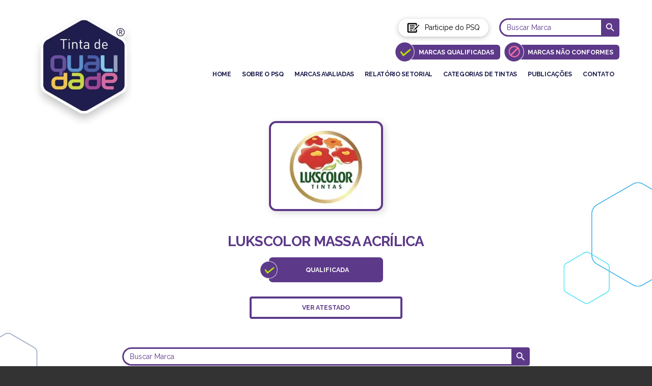

--- FILE ---
content_type: text/html; charset=UTF-8
request_url: https://tintadequalidade.homolog-f2f-digital.xyz/produtos/lukscolor-massa-acrilica/
body_size: 48094
content:
<!DOCTYPE html>
<html class="no-js" lang="pt-BR">
<head><meta charset="UTF-8"><script>if(navigator.userAgent.match(/MSIE|Internet Explorer/i)||navigator.userAgent.match(/Trident\/7\..*?rv:11/i)){var href=document.location.href;if(!href.match(/[?&]nowprocket/)){if(href.indexOf("?")==-1){if(href.indexOf("#")==-1){document.location.href=href+"?nowprocket=1"}else{document.location.href=href.replace("#","?nowprocket=1#")}}else{if(href.indexOf("#")==-1){document.location.href=href+"&nowprocket=1"}else{document.location.href=href.replace("#","&nowprocket=1#")}}}}</script><script>class RocketLazyLoadScripts{constructor(e){this.triggerEvents=e,this.eventOptions={passive:!0},this.userEventListener=this.triggerListener.bind(this),this.delayedScripts={normal:[],async:[],defer:[]},this.allJQueries=[]}_addUserInteractionListener(e){this.triggerEvents.forEach((t=>window.addEventListener(t,e.userEventListener,e.eventOptions)))}_removeUserInteractionListener(e){this.triggerEvents.forEach((t=>window.removeEventListener(t,e.userEventListener,e.eventOptions)))}triggerListener(){this._removeUserInteractionListener(this),"loading"===document.readyState?document.addEventListener("DOMContentLoaded",this._loadEverythingNow.bind(this)):this._loadEverythingNow()}async _loadEverythingNow(){this._delayEventListeners(),this._delayJQueryReady(this),this._handleDocumentWrite(),this._registerAllDelayedScripts(),this._preloadAllScripts(),await this._loadScriptsFromList(this.delayedScripts.normal),await this._loadScriptsFromList(this.delayedScripts.defer),await this._loadScriptsFromList(this.delayedScripts.async),await this._triggerDOMContentLoaded(),await this._triggerWindowLoad(),window.dispatchEvent(new Event("rocket-allScriptsLoaded"))}_registerAllDelayedScripts(){document.querySelectorAll("script[type=rocketlazyloadscript]").forEach((e=>{e.hasAttribute("src")?e.hasAttribute("async")&&!1!==e.async?this.delayedScripts.async.push(e):e.hasAttribute("defer")&&!1!==e.defer||"module"===e.getAttribute("data-rocket-type")?this.delayedScripts.defer.push(e):this.delayedScripts.normal.push(e):this.delayedScripts.normal.push(e)}))}async _transformScript(e){return await this._requestAnimFrame(),new Promise((t=>{const n=document.createElement("script");let r;[...e.attributes].forEach((e=>{let t=e.nodeName;"type"!==t&&("data-rocket-type"===t&&(t="type",r=e.nodeValue),n.setAttribute(t,e.nodeValue))})),e.hasAttribute("src")?(n.addEventListener("load",t),n.addEventListener("error",t)):(n.text=e.text,t()),e.parentNode.replaceChild(n,e)}))}async _loadScriptsFromList(e){const t=e.shift();return t?(await this._transformScript(t),this._loadScriptsFromList(e)):Promise.resolve()}_preloadAllScripts(){var e=document.createDocumentFragment();[...this.delayedScripts.normal,...this.delayedScripts.defer,...this.delayedScripts.async].forEach((t=>{const n=t.getAttribute("src");if(n){const t=document.createElement("link");t.href=n,t.rel="preload",t.as="script",e.appendChild(t)}})),document.head.appendChild(e)}_delayEventListeners(){let e={};function t(t,n){!function(t){function n(n){return e[t].eventsToRewrite.indexOf(n)>=0?"rocket-"+n:n}e[t]||(e[t]={originalFunctions:{add:t.addEventListener,remove:t.removeEventListener},eventsToRewrite:[]},t.addEventListener=function(){arguments[0]=n(arguments[0]),e[t].originalFunctions.add.apply(t,arguments)},t.removeEventListener=function(){arguments[0]=n(arguments[0]),e[t].originalFunctions.remove.apply(t,arguments)})}(t),e[t].eventsToRewrite.push(n)}function n(e,t){let n=e[t];Object.defineProperty(e,t,{get:()=>n||function(){},set(r){e["rocket"+t]=n=r}})}t(document,"DOMContentLoaded"),t(window,"DOMContentLoaded"),t(window,"load"),t(window,"pageshow"),t(document,"readystatechange"),n(document,"onreadystatechange"),n(window,"onload"),n(window,"onpageshow")}_delayJQueryReady(e){let t=window.jQuery;Object.defineProperty(window,"jQuery",{get:()=>t,set(n){if(n&&n.fn&&!e.allJQueries.includes(n)){n.fn.ready=n.fn.init.prototype.ready=function(t){e.domReadyFired?t.bind(document)(n):document.addEventListener("rocket-DOMContentLoaded",(()=>t.bind(document)(n)))};const t=n.fn.on;n.fn.on=n.fn.init.prototype.on=function(){if(this[0]===window){function e(e){return e.split(" ").map((e=>"load"===e||0===e.indexOf("load.")?"rocket-jquery-load":e)).join(" ")}"string"==typeof arguments[0]||arguments[0]instanceof String?arguments[0]=e(arguments[0]):"object"==typeof arguments[0]&&Object.keys(arguments[0]).forEach((t=>{delete Object.assign(arguments[0],{[e(t)]:arguments[0][t]})[t]}))}return t.apply(this,arguments),this},e.allJQueries.push(n)}t=n}})}async _triggerDOMContentLoaded(){this.domReadyFired=!0,await this._requestAnimFrame(),document.dispatchEvent(new Event("rocket-DOMContentLoaded")),await this._requestAnimFrame(),window.dispatchEvent(new Event("rocket-DOMContentLoaded")),await this._requestAnimFrame(),document.dispatchEvent(new Event("rocket-readystatechange")),await this._requestAnimFrame(),document.rocketonreadystatechange&&document.rocketonreadystatechange()}async _triggerWindowLoad(){await this._requestAnimFrame(),window.dispatchEvent(new Event("rocket-load")),await this._requestAnimFrame(),window.rocketonload&&window.rocketonload(),await this._requestAnimFrame(),this.allJQueries.forEach((e=>e(window).trigger("rocket-jquery-load"))),window.dispatchEvent(new Event("rocket-pageshow")),await this._requestAnimFrame(),window.rocketonpageshow&&window.rocketonpageshow()}_handleDocumentWrite(){const e=new Map;document.write=document.writeln=function(t){const n=document.currentScript,r=document.createRange(),i=n.parentElement;let o=e.get(n);void 0===o&&(o=n.nextSibling,e.set(n,o));const a=document.createDocumentFragment();r.setStart(a,0),a.appendChild(r.createContextualFragment(t)),i.insertBefore(a,o)}}async _requestAnimFrame(){return new Promise((e=>requestAnimationFrame(e)))}static run(){const e=new RocketLazyLoadScripts(["keydown","mousemove","touchmove","touchstart","touchend","wheel"]);e._addUserInteractionListener(e)}}RocketLazyLoadScripts.run();</script>

<meta name="viewport" content="width=device-width, initial-scale=1.0">
<link rel="pingback" href="https://tintadequalidade.homolog-f2f-digital.xyz/xmlrpc.php">
<meta name='robots' content='index, follow, max-image-preview:large, max-snippet:-1, max-video-preview:-1' />


<script data-cfasync="false" data-pagespeed-no-defer>
	var gtm4wp_datalayer_name = "dataLayer";
	var dataLayer = dataLayer || [];
</script>

	
	<title>LUKSCOLOR MASSA ACRÍLICA - Tinta de Qualidade</title><style id="rocket-critical-css">ul{box-sizing:border-box}:root{--wp--preset--font-size--normal:16px;--wp--preset--font-size--huge:42px}#cookie-law-info-bar{font-size:15px;margin:0 auto;padding:12px 10px;position:absolute;text-align:center;box-sizing:border-box;width:100%;z-index:9999;display:none;left:0px;font-weight:300;box-shadow:0 -1px 10px 0 rgba(172,171,171,0.3)}#cookie-law-info-bar span{vertical-align:middle}.cli-plugin-button,.cli-plugin-button:visited{display:inline-block;padding:9px 12px;color:#fff;text-decoration:none;position:relative;margin-left:5px;text-decoration:none}.small.cli-plugin-button,.small.cli-plugin-button:visited{font-size:11px}.cli-plugin-button,.cli-plugin-button:visited,.medium.cli-plugin-button,.medium.cli-plugin-button:visited{font-size:13px;font-weight:400;line-height:1}.cli-plugin-button{margin-top:5px}.cli-bar-popup{-moz-background-clip:padding;-webkit-background-clip:padding;background-clip:padding-box;-webkit-border-radius:30px;-moz-border-radius:30px;border-radius:30px;padding:20px}.cli-container-fluid{padding-right:15px;padding-left:15px;margin-right:auto;margin-left:auto}.cli-row{display:-ms-flexbox;display:flex;-ms-flex-wrap:wrap;flex-wrap:wrap;margin-right:-15px;margin-left:-15px}.cli-align-items-stretch{-ms-flex-align:stretch!important;align-items:stretch!important}.cli-px-0{padding-left:0;padding-right:0}.cli-btn{font-size:14px;display:inline-block;font-weight:400;text-align:center;white-space:nowrap;vertical-align:middle;border:1px solid transparent;padding:.5rem 1.25rem;line-height:1;border-radius:.25rem}.cli-modal-backdrop{position:fixed;top:0;right:0;bottom:0;left:0;z-index:1040;background-color:#000;display:none}.cli-modal-backdrop.cli-fade{opacity:0}.cli-modal a{text-decoration:none}.cli-modal .cli-modal-dialog{position:relative;width:auto;margin:.5rem;font-family:-apple-system,BlinkMacSystemFont,"Segoe UI",Roboto,"Helvetica Neue",Arial,sans-serif,"Apple Color Emoji","Segoe UI Emoji","Segoe UI Symbol";font-size:1rem;font-weight:400;line-height:1.5;color:#212529;text-align:left;display:-ms-flexbox;display:flex;-ms-flex-align:center;align-items:center;min-height:calc(100% - (.5rem * 2))}@media (min-width:576px){.cli-modal .cli-modal-dialog{max-width:500px;margin:1.75rem auto;min-height:calc(100% - (1.75rem * 2))}}@media (min-width:992px){.cli-modal .cli-modal-dialog{max-width:900px}}.cli-modal-content{position:relative;display:-ms-flexbox;display:flex;-ms-flex-direction:column;flex-direction:column;width:100%;background-color:#fff;background-clip:padding-box;border-radius:.3rem;outline:0}.cli-modal .cli-modal-close{position:absolute;right:10px;top:10px;z-index:1;padding:0;background-color:transparent!important;border:0;-webkit-appearance:none;font-size:1.5rem;font-weight:700;line-height:1;color:#000;text-shadow:0 1px 0 #fff}.cli-switch{display:inline-block;position:relative;min-height:1px;padding-left:70px;font-size:14px}.cli-switch input[type="checkbox"]{display:none}.cli-switch .cli-slider{background-color:#e3e1e8;height:24px;width:50px;bottom:0;left:0;position:absolute;right:0;top:0}.cli-switch .cli-slider:before{background-color:#fff;bottom:2px;content:"";height:20px;left:2px;position:absolute;width:20px}.cli-switch .cli-slider{border-radius:34px}.cli-switch .cli-slider:before{border-radius:50%}.cli-tab-content{background:#ffffff}.cli-tab-content{width:100%;padding:30px}@media (max-width:767px){.cli-tab-content{padding:30px 10px}}.cli-container-fluid{padding-right:15px;padding-left:15px;margin-right:auto;margin-left:auto}.cli-row{display:-ms-flexbox;display:flex;-ms-flex-wrap:wrap;flex-wrap:wrap;margin-right:-15px;margin-left:-15px}.cli-align-items-stretch{-ms-flex-align:stretch!important;align-items:stretch!important}.cli-px-0{padding-left:0;padding-right:0}.cli-btn{font-size:14px;display:inline-block;font-weight:400;text-align:center;white-space:nowrap;vertical-align:middle;border:1px solid transparent;padding:.5rem 1.25rem;line-height:1;border-radius:.25rem}.cli-modal-backdrop{position:fixed;top:0;right:0;bottom:0;left:0;z-index:1040;background-color:#000;-webkit-transform:scale(0);transform:scale(0)}.cli-modal-backdrop.cli-fade{opacity:0}.cli-modal{position:fixed;top:0;right:0;bottom:0;left:0;z-index:99999;transform:scale(0);overflow:hidden;outline:0;display:none}.cli-modal a{text-decoration:none}.cli-modal .cli-modal-dialog{position:relative;width:auto;margin:.5rem;font-family:inherit;font-size:1rem;font-weight:400;line-height:1.5;color:#212529;text-align:left;display:-ms-flexbox;display:flex;-ms-flex-align:center;align-items:center;min-height:calc(100% - (.5rem * 2))}@media (min-width:576px){.cli-modal .cli-modal-dialog{max-width:500px;margin:1.75rem auto;min-height:calc(100% - (1.75rem * 2))}}.cli-modal-content{position:relative;display:-ms-flexbox;display:flex;-ms-flex-direction:column;flex-direction:column;width:100%;background-color:#fff;background-clip:padding-box;border-radius:.2rem;box-sizing:border-box;outline:0}.cli-switch{display:inline-block;position:relative;min-height:1px;padding-left:38px;font-size:14px}.cli-switch input[type="checkbox"]{display:none}.cli-switch .cli-slider{background-color:#e3e1e8;height:20px;width:38px;bottom:0;left:0;position:absolute;right:0;top:0}.cli-switch .cli-slider:before{background-color:#fff;bottom:2px;content:"";height:15px;left:3px;position:absolute;width:15px}.cli-switch .cli-slider{border-radius:34px;font-size:0}.cli-switch .cli-slider:before{border-radius:50%}.cli-tab-content{background:#ffffff}.cli-tab-content{width:100%;padding:5px 30px 5px 5px;box-sizing:border-box}@media (max-width:767px){.cli-tab-content{padding:30px 10px}}.cli-tab-footer .cli-btn{background-color:#00acad;padding:10px 15px;text-decoration:none}.cli-tab-footer .wt-cli-privacy-accept-btn{background-color:#61a229;color:#ffffff;border-radius:0}.cli-tab-footer{width:100%;text-align:right;padding:20px 0}.cli-col-12{width:100%}.cli-tab-header{display:flex;justify-content:space-between}.cli-tab-header a:before{width:10px;height:2px;left:0;top:calc(50% - 1px)}.cli-tab-header a:after{width:2px;height:10px;left:4px;top:calc(50% - 5px);-webkit-transform:none;transform:none}.cli-tab-header a:before{width:7px;height:7px;border-right:1px solid #4a6e78;border-bottom:1px solid #4a6e78;content:" ";transform:rotate(-45deg);margin-right:10px}.cli-tab-header a.cli-nav-link{position:relative;display:flex;align-items:center;font-size:14px;color:#000;text-transform:capitalize}.cli-tab-header{border-radius:5px;padding:12px 15px;background-color:#f2f2f2}.cli-modal .cli-modal-close{position:absolute;right:0;top:0;z-index:1;-webkit-appearance:none;width:40px;height:40px;padding:0;border-radius:50%;padding:10px;background:transparent;border:none;min-width:40px}.cli-tab-container h4{font-family:inherit;font-size:16px;margin-bottom:15px;margin:10px 0}#cliSettingsPopup .cli-tab-section-container{padding-top:12px}.cli-privacy-content-text{font-size:14px;line-height:1.4;margin-top:0;padding:0;color:#000}.cli-tab-content{display:none}.cli-tab-section .cli-tab-content{padding:10px 20px 5px 20px}.cli-tab-section{margin-top:5px}@media (min-width:992px){.cli-modal .cli-modal-dialog{max-width:645px}}.cli-switch .cli-slider:after{content:attr(data-cli-disable);position:absolute;right:50px;color:#000;font-size:12px;text-align:right;min-width:80px}.cli-privacy-overview:not(.cli-collapsed) .cli-privacy-content{max-height:60px;overflow:hidden}a.cli-privacy-readmore{font-size:12px;margin-top:12px;display:inline-block;padding-bottom:0;color:#000;text-decoration:underline}.cli-modal-footer{position:relative}a.cli-privacy-readmore:before{content:attr(data-readmore-text)}.cli-modal-close svg{fill:#000}span.cli-necessary-caption{color:#000;font-size:12px}.cli-tab-container .cli-row{max-height:500px;overflow-y:auto}.cli-tab-section .cookielawinfo-row-cat-table td,.cli-tab-section .cookielawinfo-row-cat-table th{font-size:12px}.wt-cli-sr-only{display:none;font-size:16px}.cli-bar-container{float:none;margin:0 auto;display:-webkit-box;display:-moz-box;display:-ms-flexbox;display:-webkit-flex;display:flex;justify-content:space-between;-webkit-box-align:center;-moz-box-align:center;-ms-flex-align:center;-webkit-align-items:center;align-items:center}.cli-bar-btn_container{margin-left:20px;display:-webkit-box;display:-moz-box;display:-ms-flexbox;display:-webkit-flex;display:flex;-webkit-box-align:center;-moz-box-align:center;-ms-flex-align:center;-webkit-align-items:center;align-items:center;flex-wrap:nowrap}.cli-bar-btn_container a{white-space:nowrap}.cli-style-v2{font-size:11pt;line-height:18px;font-weight:normal}.cli-style-v2 .cli-bar-message{width:70%;text-align:left}.cli-style-v2 .cli-bar-btn_container .cli_action_button{margin-left:5px}.cli-style-v2 .cli-bar-btn_container .cli-plugin-button{margin-top:5px;margin-bottom:5px}.wt-cli-necessary-checkbox{display:none!important}@media (max-width:985px){.cli-style-v2 .cli-bar-message{width:100%}.cli-style-v2.cli-bar-container{justify-content:left;flex-wrap:wrap}.cli-style-v2 .cli-bar-btn_container{margin-left:0px;margin-top:10px}}.wt-cli-privacy-overview-actions{padding-bottom:0}@media only screen and (max-width:479px) and (min-width:320px){.cli-style-v2 .cli-bar-btn_container{flex-wrap:wrap}}.wt-cli-cookie-description{font-size:14px;line-height:1.4;margin-top:0;padding:0;color:#000}.is-screen-reader-text{border:0;clip:rect(1px,1px,1px,1px);-webkit-clip-path:inset(50%);clip-path:inset(50%);height:1px;margin:-1px;overflow:hidden;padding:0;position:absolute!important;width:1px;word-wrap:normal!important;word-break:normal}.is-form-style label{display:inline-block!important;padding:0;vertical-align:middle;margin:0;width:100%;line-height:1}.is-form-style{line-height:1;position:relative;padding:0!important}.is-form-style.is-form-style-3 label{width:calc(100% - 36px)!important}.is-form-style input.is-search-input{background:#fff;background-image:none!important;color:#333;padding:0 12px;margin:0;outline:0!important;font-size:14px!important;height:36px;min-height:0;line-height:1;border-radius:0;border:solid 1px #ccc!important;font-family:arial;width:100%;-webkit-box-sizing:border-box;-moz-box-sizing:border-box;box-sizing:border-box;-webkit-appearance:none;-webkit-border-radius:0;border-radius:0}.is-form-style input.is-search-input::-ms-clear{display:none;width:0;height:0}.is-form-style input.is-search-input::-ms-reveal{display:none;width:0;height:0}.is-form-style input.is-search-input::-webkit-search-cancel-button,.is-form-style input.is-search-input::-webkit-search-decoration,.is-form-style input.is-search-input::-webkit-search-results-button,.is-form-style input.is-search-input::-webkit-search-results-decoration{display:none}.is-form-style.is-form-style-3 input.is-search-input{border-right:0!important}.is-form-style button.is-search-submit{background:0 0;border:0;box-shadow:none!important;opacity:1;padding:0!important;margin:0;line-height:0;outline:0;vertical-align:middle;width:36px;height:36px}.is-form-style .is-search-submit path{fill:#555}.is-search-icon{width:36px;padding-top:6px!important}.is-search-icon svg{width:22px;display:inline}.is-search-icon{display:inline-block!important;color:#666;background:#ededed;box-shadow:none!important;outline:0;margin:0;font-size:14px!important;border:1px solid #ccc;border-radius:0;line-height:1;height:36px;text-transform:capitalize;vertical-align:middle;-webkit-box-sizing:border-box;-moz-box-sizing:border-box;box-sizing:border-box}article,footer,header,main{display:block}html{-webkit-text-size-adjust:100%;-ms-text-size-adjust:100%}img{max-width:100%;height:auto;vertical-align:middle;border:0;-ms-interpolation-mode:bicubic}button,input{margin:0;font-size:100%;vertical-align:middle}button{-webkit-appearance:button}input[type=search]{-webkit-appearance:textfield}input[type=search]::-webkit-search-decoration,input[type=search]::-webkit-search-cancel-button{-webkit-appearance:none}*,*:before,*:after{box-sizing:border-box}html{overflow-x:hidden}body{margin:0;overflow-x:hidden}a{text-decoration:none}[tabindex="-1"]{outline:0!important}.site,.x-site{margin:0 auto;background-color:#ffffff}.site:before,.site:after,.x-site:before,.x-site:after{content:" ";display:table;width:0px}.site:after,.x-site:after{clear:both}body{line-height:1.7}.x-root{display:flex}.x-root .site,.x-root .x-site{flex:1 1 auto;position:relative;width:100%;min-width:1px}.x-masthead,.x-colophon{position:relative}.x-global-block{position:relative}.x-section{display:block;position:relative}.x-div{display:block;position:relative;width:auto;min-width:0;max-width:none;height:auto;min-height:0;max-height:none;margin:0;border:0;border-radius:0;padding:0}.x-row{display:flex;position:relative;flex-flow:row nowrap;justify-content:center;align-items:stretch;width:auto;min-width:0;max-width:none;height:auto;min-height:0;max-height:none;margin:0;border:0;border-radius:0;padding:0}.x-row-inner{display:flex;flex-wrap:wrap;flex-grow:1;flex-shrink:1;flex-basis:auto;min-width:0;min-height:0}.x-col{flex-grow:0;flex-shrink:1;flex-basis:auto;display:block;position:relative;width:auto;min-width:0;max-width:100%;height:auto;min-height:0;max-height:none;margin:0;border:0;border-radius:0;padding:0}.x-icon{display:inline-flex!important;flex-flow:row nowrap!important;justify-content:center!important;align-items:center!important;width:auto;height:auto;line-height:inherit;text-align:center}.x-icon:before{display:block!important;position:static!important;top:auto!important;left:auto!important;right:auto!important;bottom:auto!important;width:inherit!important;height:inherit!important;margin:0!important;line-height:inherit!important;text-align:inherit!important}.x-anchor{overflow:hidden;display:inline-flex;flex-flow:column nowrap;justify-content:stretch;position:relative;min-width:1px;text-decoration:none}.x-anchor-content{overflow:hidden;display:flex;flex:1 0 auto;position:relative;height:100%;border-radius:inherit;transform:translate3d(0,0,0)}.x-anchor-text{flex-shrink:1;min-width:1px;max-width:100%}.x-anchor-text-primary{position:relative;display:block}.x-anchor-sub-indicator{position:relative;display:block;width:auto;height:auto;letter-spacing:0;line-height:1;text-align:center}.x-anchor-sub-indicator:before{display:inherit;width:inherit;height:inherit;line-height:inherit;text-align:inherit}li:not(.menu-item-has-children)>.x-anchor .x-anchor-sub-indicator{display:none;visibility:hidden;speak:never}.x-bar{position:relative}.x-bar,.x-bar-content{display:flex}.x-bar{justify-content:space-between}.x-bar-h{flex-direction:row}.x-bar-content:not(.x-container){flex-grow:1;flex-shrink:0;flex-basis:auto}.x-bar-content{z-index:5}.x-bar-content.x-container{flex-grow:0;flex-shrink:1}.x-bar,.x-bar-content,.x-bar-container{min-width:1px}.x-bar-outer-spacers:before,.x-bar-outer-spacers:after{content:"";flex-grow:0;flex-shrink:0;display:block;visibility:hidden}.x-bar-absolute{position:absolute}.x-bar-h .x-bar-container{height:inherit}.x-bar-container{display:flex;position:relative}[class^=x-bg]{overflow:hidden;position:absolute;top:0;left:0;width:100%;height:100%;border-radius:inherit}.x-bg{z-index:-1}[class*=x-bg-layer-lower]{z-index:1}.x-dropdown{visibility:hidden;position:absolute;margin:0;padding:0;opacity:0;transform:translate3d(0,5%,0);z-index:9999}ul.x-dropdown{list-style:none}.menu-item-has-children{position:relative}.x-graphic{display:inline-flex;flex-flow:row nowrap;justify-content:flex-start;align-items:flex-start;flex-shrink:0;position:relative;letter-spacing:0;line-height:1;z-index:2}.x-graphic-child{position:relative}.x-graphic-icon,.x-graphic-icon.x-icon,.x-graphic-image,.x-graphic-image.x-image{display:block}.x-graphic-icon,.x-graphic-icon.x-icon{font-size:1em}.x-image{display:inline-block;line-height:1;vertical-align:middle}@media all and (-ms-high-contrast:none),(-ms-high-contrast:active){.x-image{min-height:0%}}.x-image img{display:block;max-width:100%;height:auto;vertical-align:bottom;border:0;-ms-interpolation-mode:bicubic}.x-menu,.x-menu .sub-menu{margin:0;padding:0;list-style:none}.x-menu,.x-menu li{min-width:1px}.x-menu-layered .x-anchor,.x-menu-inline .x-dropdown .x-anchor{display:flex}.x-menu-layered li:before,.x-menu-layered li:after{content:"";display:table}.x-menu-layered li:after{clear:both}.x-menu-inline{display:flex}.x-menu-inline>li{display:flex;flex-direction:inherit;justify-content:inherit;align-items:inherit}.x-menu-layered{overflow:hidden;position:relative}.x-menu-layered .menu-item-has-children{position:static}.x-menu-layered ul{position:absolute;top:0;left:0;right:0}.x-menu-layered .x-anchor{opacity:0;transform:translate(25px,0)}.x-current-layer>li>.x-anchor{opacity:1;transform:translate(0,0)}.x-off-canvas{overflow-x:hidden;overflow-y:auto;visibility:hidden;position:fixed;top:0;left:0;right:0;bottom:0;z-index:99999998}.x-off-canvas-bg{display:block;position:absolute;top:0;left:0;right:0;bottom:0;opacity:0;z-index:1;transform:translate3d(0,0,0)}.x-off-canvas-close{display:block;position:absolute;top:0;margin:0;border:0;padding:0;line-height:1;text-align:center;background-color:transparent;opacity:0;transform:scale(0);z-index:3}.x-off-canvas-close span{display:block}.x-off-canvas-close svg{display:block;width:1em;height:1em;margin:auto;font-size:1em;fill:currentColor}.x-off-canvas-content{position:absolute;top:0;bottom:0;width:100%;z-index:2}.x-off-canvas-close-right{right:0}.x-off-canvas-content-right{right:0;transform:translate3d(115%,0,0)}.x-search{display:flex;align-items:center;margin:0;border:0;padding:0}.x-search-btn{display:block;flex-shrink:0;margin:0;border:0;padding:0;line-height:1;background-color:transparent}.x-search-btn svg{display:block;width:1em;height:1em;margin:0 auto;line-height:inherit;stroke:currentColor}.x-search-btn-submit{order:1}.x-search-btn-clear{order:3;visibility:hidden}.x-search-input{flex-grow:1;order:2;width:100%;min-width:1px;height:auto!important;border:0!important;padding:0!important;background-color:transparent!important;box-shadow:none!important;-webkit-appearance:none;-moz-appearance:none;appearance:none}.x-search-input::-ms-clear{display:none}.x-search-input::-webkit-input-placeholder{color:currentColor;opacity:1}.x-search-input::-moz-placeholder{color:currentColor;opacity:1}.x-search-input:-ms-input-placeholder{color:currentColor;opacity:1}[data-x-stem]{top:auto;left:auto;right:auto;bottom:auto}.x-text{min-width:1px}.x-text-headline{position:relative}.x-text-content{display:-webkit-flex;display:flex}.x-text-content-text{-webkit-flex-grow:1;flex-grow:1;min-width:1px;max-width:100%}.x-text-content-text,.x-text-content-text-primary{display:block}.x-text-content-text-primary{margin-top:0;margin-bottom:0}[data-x-effect]{animation-duration:1000ms}[data-x-effect]{animation-timing-function:cubic-bezier(0.4,0,0.2,1)}h1,h4{margin:1.25em 0 0.2em;text-rendering:optimizelegibility}h1{margin-top:1em;font-size:400%;line-height:1.1}h4{margin-top:1.75em;margin-bottom:0.5em;line-height:1.4}h4{font-size:171.4%}ul{padding:0;margin:0 0 1.313em 1.655em}ul ul{margin-bottom:0}form{margin:0 0 1.313em}label,input,button{font-size:100%;line-height:1.7}input,button{font-family:"Lato","Helvetica Neue",Helvetica,Arial,sans-serif}label{display:block;margin-bottom:2px}input::-webkit-input-placeholder{color:#999}input::-moz-placeholder{color:#999}input:-ms-input-placeholder{color:#999}input[type=search]{display:inline-block;height:2.65em;margin-bottom:9px;border:1px solid #dfdfdf;border:1px solid rgba(0,0,0,0.075);padding:0 0.65em;font-size:13px;line-height:normal;color:#555;background-color:#ffffff}input{width:auto}input[type=checkbox]{margin:0.425em 0;line-height:normal}@media (max-width:479.98px){input[type=checkbox]{border:1px solid #ccc}}input[type=checkbox]{width:auto}table{width:100%;margin-bottom:1.313em;border-spacing:0;background-color:#ffffff}table th,table td{padding:0.5em 0.625em;line-height:1.3;text-align:left;vertical-align:middle}table th{font-weight:bold}table td{line-height:1.4}table thead th{vertical-align:bottom}table thead:first-child tr:first-child th{border-top:0}table{border-collapse:separate}table th,table td{border-top:1px solid #dfdfdf;border-top:1px solid rgba(0,0,0,0.075);background-color:#ffffff}[type=submit]{display:inline-block;position:relative;border:1px solid #ac1100;border-radius:0;padding:0.563em 1.125em 0.813em;font-size:16px;font-weight:inherit;line-height:1.3;text-align:center;vertical-align:middle;color:#ffffff;background-color:#ff2a13}.x-container{margin:0 auto}.x-section{display:block;position:relative;margin:0 0 1.313em;padding:45px 0}.x-section:before,.x-section:after{content:" ";display:table;width:0px}.x-section:after{clear:both}.visually-hidden{overflow:hidden;position:absolute;width:1px;height:1px;margin:-1px;border:0;padding:0;clip:rect(0 0 0 0)}@media (min-width:1200px){.x-hide-xl{display:none!important}}@media (min-width:979px) and (max-width:1199.98px){.x-hide-lg{display:none!important}}@media (min-width:767px) and (max-width:978.98px){.x-hide-md{display:none!important}}@media (min-width:480px) and (max-width:766.98px){.x-hide-sm{display:none!important}}@media (max-width:479.98px){.x-hide-xs{display:none!important}}.is-search-icon{border-top-right-radius:2em!important;border-bottom-right-radius:2em!important}.is-search-submit{border-radius:0 2em 2em 0!important}#is-search-input-268{border-width:3px!important;border-top-left-radius:2em!important;border-bottom-left-radius:2em!important}.is-ajax-search .is-loader-image{display:none;position:absolute;top:50%;transform:translateY(-50%);height:25px;right:5px;z-index:9999;width:25px;background-repeat:no-repeat;background-size:contain}.is-ajax-search label{position:relative}.cookielawinfo-column-1{width:25%}.cookielawinfo-column-3{width:15%}.cookielawinfo-column-4{width:50%}table.cookielawinfo-winter{font:85% "Lucida Grande","Lucida Sans Unicode","Trebuchet MS",sans-serif;padding:0;margin:10px 0 20px;border-collapse:collapse;color:#333;background:#F3F5F7}table.cookielawinfo-winter thead th{background:#3A4856;padding:15px 10px;color:#fff;text-align:left;font-weight:normal}table.cookielawinfo-winter tbody{border-left:1px solid #EAECEE;border-right:1px solid #EAECEE}table.cookielawinfo-winter tbody{border-bottom:1px solid #EAECEE}table.cookielawinfo-winter tbody td{padding:10px;background:url(https://tintadequalidade.com.br/wp-content/plugins/cookie-law-info/legacy/images/td_back.gif) repeat-x;text-align:left}table.cookielawinfo-winter tbody tr{background:#F3F5F7}@media (max-width:800px){table.cookielawinfo-row-cat-table td,table.cookielawinfo-row-cat-table th{width:23%;font-size:12px;word-wrap:break-word}table.cookielawinfo-row-cat-table .cookielawinfo-column-4,table.cookielawinfo-row-cat-table .cookielawinfo-column-4{width:45%}}.cookielawinfo-row-cat-table{width:99%;margin-left:5px}</style><link rel="preload" href="https://tintadequalidade.homolog-f2f-digital.xyz/wp-content/cache/min/1/b2135009a11d09139f1b97bfc84896a9.css" data-rocket-async="style" as="style" onload="this.onload=null;this.rel='stylesheet'" media="all" data-minify="1" />
	<link rel="canonical" href="https://tintadequalidade.homolog-f2f-digital.xyz/produtos/lukscolor-massa-acrilica/" />
	<meta property="og:locale" content="pt_BR" />
	<meta property="og:type" content="article" />
	<meta property="og:title" content="LUKSCOLOR MASSA ACRÍLICA - Tinta de Qualidade" />
	<meta property="og:url" content="https://tintadequalidade.homolog-f2f-digital.xyz/produtos/lukscolor-massa-acrilica/" />
	<meta property="og:site_name" content="Tinta de Qualidade" />
	<meta property="article:modified_time" content="2025-12-18T18:34:08+00:00" />
	<meta name="twitter:card" content="summary_large_image" />
	<script type="application/ld+json" class="yoast-schema-graph">{"@context":"https://schema.org","@graph":[{"@type":"WebPage","@id":"https://tintadequalidade.homolog-f2f-digital.xyz/produtos/lukscolor-massa-acrilica/","url":"https://tintadequalidade.homolog-f2f-digital.xyz/produtos/lukscolor-massa-acrilica/","name":"LUKSCOLOR MASSA ACRÍLICA - Tinta de Qualidade","isPartOf":{"@id":"https://tintadequalidade.homolog-f2f-digital.xyz/#website"},"datePublished":"2024-09-02T03:00:00+00:00","dateModified":"2025-12-18T18:34:08+00:00","breadcrumb":{"@id":"https://tintadequalidade.homolog-f2f-digital.xyz/produtos/lukscolor-massa-acrilica/#breadcrumb"},"inLanguage":"pt-BR","potentialAction":[{"@type":"ReadAction","target":["https://tintadequalidade.homolog-f2f-digital.xyz/produtos/lukscolor-massa-acrilica/"]}]},{"@type":"BreadcrumbList","@id":"https://tintadequalidade.homolog-f2f-digital.xyz/produtos/lukscolor-massa-acrilica/#breadcrumb","itemListElement":[{"@type":"ListItem","position":1,"name":"Início","item":"https://tintadequalidade.homolog-f2f-digital.xyz/"},{"@type":"ListItem","position":2,"name":"Produtos","item":"https://tintadequalidade.homolog-f2f-digital.xyzprodutos/"},{"@type":"ListItem","position":3,"name":"LUKSCOLOR MASSA ACRÍLICA"}]},{"@type":"WebSite","@id":"https://tintadequalidade.homolog-f2f-digital.xyz/#website","url":"https://tintadequalidade.homolog-f2f-digital.xyz/","name":"Tinta de Qualidade","description":"","publisher":{"@id":"https://tintadequalidade.homolog-f2f-digital.xyz/#organization"},"potentialAction":[{"@type":"SearchAction","target":{"@type":"EntryPoint","urlTemplate":"https://tintadequalidade.homolog-f2f-digital.xyz/?s={search_term_string}"},"query-input":{"@type":"PropertyValueSpecification","valueRequired":true,"valueName":"search_term_string"}}],"inLanguage":"pt-BR"},{"@type":"Organization","@id":"https://tintadequalidade.homolog-f2f-digital.xyz/#organization","name":"Tinta de Qualidade","url":"https://tintadequalidade.homolog-f2f-digital.xyz/","logo":{"@type":"ImageObject","inLanguage":"pt-BR","@id":"https://tintadequalidade.homolog-f2f-digital.xyz/#/schema/logo/image/","url":"https://tintadequalidade.homolog-f2f-digital.xyz/wp-content/uploads/2022/04/tintadequalidade-footer-logo.png","contentUrl":"https://tintadequalidade.homolog-f2f-digital.xyz/wp-content/uploads/2022/04/tintadequalidade-footer-logo.png","width":189,"height":211,"caption":"Tinta de Qualidade"},"image":{"@id":"https://tintadequalidade.homolog-f2f-digital.xyz/#/schema/logo/image/"}}]}</script>
	


<link rel="alternate" type="application/rss+xml" title="Feed para Tinta de Qualidade &raquo;" href="https://tintadequalidade.homolog-f2f-digital.xyz/feed/" />
<link rel="alternate" type="application/rss+xml" title="Feed de comentários para Tinta de Qualidade &raquo;" href="https://tintadequalidade.homolog-f2f-digital.xyz/comments/feed/" />
<link rel="alternate" type="application/rss+xml" title="Feed de comentários para Tinta de Qualidade &raquo; LUKSCOLOR MASSA ACRÍLICA" href="https://tintadequalidade.homolog-f2f-digital.xyz/produtos/lukscolor-massa-acrilica/feed/" />
<link rel="alternate" title="oEmbed (JSON)" type="application/json+oembed" href="https://tintadequalidade.homolog-f2f-digital.xyz/wp-json/oembed/1.0/embed?url=https%3A%2F%2Ftintadequalidade.homolog-f2f-digital.xyz%2Fprodutos%2Flukscolor-massa-acrilica%2F" />
<link rel="alternate" title="oEmbed (XML)" type="text/xml+oembed" href="https://tintadequalidade.homolog-f2f-digital.xyz/wp-json/oembed/1.0/embed?url=https%3A%2F%2Ftintadequalidade.homolog-f2f-digital.xyz%2Fprodutos%2Flukscolor-massa-acrilica%2F&#038;format=xml" />
<style id='wp-img-auto-sizes-contain-inline-css' type='text/css'>
img:is([sizes=auto i],[sizes^="auto," i]){contain-intrinsic-size:3000px 1500px}
/*# sourceURL=wp-img-auto-sizes-contain-inline-css */
</style>
<style id='wp-emoji-styles-inline-css' type='text/css'>

	img.wp-smiley, img.emoji {
		display: inline !important;
		border: none !important;
		box-shadow: none !important;
		height: 1em !important;
		width: 1em !important;
		margin: 0 0.07em !important;
		vertical-align: -0.1em !important;
		background: none !important;
		padding: 0 !important;
	}
/*# sourceURL=wp-emoji-styles-inline-css */
</style>
<style id='wp-block-library-inline-css' type='text/css'>
:root{--wp-block-synced-color:#7a00df;--wp-block-synced-color--rgb:122,0,223;--wp-bound-block-color:var(--wp-block-synced-color);--wp-editor-canvas-background:#ddd;--wp-admin-theme-color:#007cba;--wp-admin-theme-color--rgb:0,124,186;--wp-admin-theme-color-darker-10:#006ba1;--wp-admin-theme-color-darker-10--rgb:0,107,160.5;--wp-admin-theme-color-darker-20:#005a87;--wp-admin-theme-color-darker-20--rgb:0,90,135;--wp-admin-border-width-focus:2px}@media (min-resolution:192dpi){:root{--wp-admin-border-width-focus:1.5px}}.wp-element-button{cursor:pointer}:root .has-very-light-gray-background-color{background-color:#eee}:root .has-very-dark-gray-background-color{background-color:#313131}:root .has-very-light-gray-color{color:#eee}:root .has-very-dark-gray-color{color:#313131}:root .has-vivid-green-cyan-to-vivid-cyan-blue-gradient-background{background:linear-gradient(135deg,#00d084,#0693e3)}:root .has-purple-crush-gradient-background{background:linear-gradient(135deg,#34e2e4,#4721fb 50%,#ab1dfe)}:root .has-hazy-dawn-gradient-background{background:linear-gradient(135deg,#faaca8,#dad0ec)}:root .has-subdued-olive-gradient-background{background:linear-gradient(135deg,#fafae1,#67a671)}:root .has-atomic-cream-gradient-background{background:linear-gradient(135deg,#fdd79a,#004a59)}:root .has-nightshade-gradient-background{background:linear-gradient(135deg,#330968,#31cdcf)}:root .has-midnight-gradient-background{background:linear-gradient(135deg,#020381,#2874fc)}:root{--wp--preset--font-size--normal:16px;--wp--preset--font-size--huge:42px}.has-regular-font-size{font-size:1em}.has-larger-font-size{font-size:2.625em}.has-normal-font-size{font-size:var(--wp--preset--font-size--normal)}.has-huge-font-size{font-size:var(--wp--preset--font-size--huge)}.has-text-align-center{text-align:center}.has-text-align-left{text-align:left}.has-text-align-right{text-align:right}.has-fit-text{white-space:nowrap!important}#end-resizable-editor-section{display:none}.aligncenter{clear:both}.items-justified-left{justify-content:flex-start}.items-justified-center{justify-content:center}.items-justified-right{justify-content:flex-end}.items-justified-space-between{justify-content:space-between}.screen-reader-text{border:0;clip-path:inset(50%);height:1px;margin:-1px;overflow:hidden;padding:0;position:absolute;width:1px;word-wrap:normal!important}.screen-reader-text:focus{background-color:#ddd;clip-path:none;color:#444;display:block;font-size:1em;height:auto;left:5px;line-height:normal;padding:15px 23px 14px;text-decoration:none;top:5px;width:auto;z-index:100000}html :where(.has-border-color){border-style:solid}html :where([style*=border-top-color]){border-top-style:solid}html :where([style*=border-right-color]){border-right-style:solid}html :where([style*=border-bottom-color]){border-bottom-style:solid}html :where([style*=border-left-color]){border-left-style:solid}html :where([style*=border-width]){border-style:solid}html :where([style*=border-top-width]){border-top-style:solid}html :where([style*=border-right-width]){border-right-style:solid}html :where([style*=border-bottom-width]){border-bottom-style:solid}html :where([style*=border-left-width]){border-left-style:solid}html :where(img[class*=wp-image-]){height:auto;max-width:100%}:where(figure){margin:0 0 1em}html :where(.is-position-sticky){--wp-admin--admin-bar--position-offset:var(--wp-admin--admin-bar--height,0px)}@media screen and (max-width:600px){html :where(.is-position-sticky){--wp-admin--admin-bar--position-offset:0px}}

/*# sourceURL=wp-block-library-inline-css */
</style><style id='global-styles-inline-css' type='text/css'>
:root{--wp--preset--aspect-ratio--square: 1;--wp--preset--aspect-ratio--4-3: 4/3;--wp--preset--aspect-ratio--3-4: 3/4;--wp--preset--aspect-ratio--3-2: 3/2;--wp--preset--aspect-ratio--2-3: 2/3;--wp--preset--aspect-ratio--16-9: 16/9;--wp--preset--aspect-ratio--9-16: 9/16;--wp--preset--color--black: #000000;--wp--preset--color--cyan-bluish-gray: #abb8c3;--wp--preset--color--white: #ffffff;--wp--preset--color--pale-pink: #f78da7;--wp--preset--color--vivid-red: #cf2e2e;--wp--preset--color--luminous-vivid-orange: #ff6900;--wp--preset--color--luminous-vivid-amber: #fcb900;--wp--preset--color--light-green-cyan: #7bdcb5;--wp--preset--color--vivid-green-cyan: #00d084;--wp--preset--color--pale-cyan-blue: #8ed1fc;--wp--preset--color--vivid-cyan-blue: #0693e3;--wp--preset--color--vivid-purple: #9b51e0;--wp--preset--gradient--vivid-cyan-blue-to-vivid-purple: linear-gradient(135deg,rgb(6,147,227) 0%,rgb(155,81,224) 100%);--wp--preset--gradient--light-green-cyan-to-vivid-green-cyan: linear-gradient(135deg,rgb(122,220,180) 0%,rgb(0,208,130) 100%);--wp--preset--gradient--luminous-vivid-amber-to-luminous-vivid-orange: linear-gradient(135deg,rgb(252,185,0) 0%,rgb(255,105,0) 100%);--wp--preset--gradient--luminous-vivid-orange-to-vivid-red: linear-gradient(135deg,rgb(255,105,0) 0%,rgb(207,46,46) 100%);--wp--preset--gradient--very-light-gray-to-cyan-bluish-gray: linear-gradient(135deg,rgb(238,238,238) 0%,rgb(169,184,195) 100%);--wp--preset--gradient--cool-to-warm-spectrum: linear-gradient(135deg,rgb(74,234,220) 0%,rgb(151,120,209) 20%,rgb(207,42,186) 40%,rgb(238,44,130) 60%,rgb(251,105,98) 80%,rgb(254,248,76) 100%);--wp--preset--gradient--blush-light-purple: linear-gradient(135deg,rgb(255,206,236) 0%,rgb(152,150,240) 100%);--wp--preset--gradient--blush-bordeaux: linear-gradient(135deg,rgb(254,205,165) 0%,rgb(254,45,45) 50%,rgb(107,0,62) 100%);--wp--preset--gradient--luminous-dusk: linear-gradient(135deg,rgb(255,203,112) 0%,rgb(199,81,192) 50%,rgb(65,88,208) 100%);--wp--preset--gradient--pale-ocean: linear-gradient(135deg,rgb(255,245,203) 0%,rgb(182,227,212) 50%,rgb(51,167,181) 100%);--wp--preset--gradient--electric-grass: linear-gradient(135deg,rgb(202,248,128) 0%,rgb(113,206,126) 100%);--wp--preset--gradient--midnight: linear-gradient(135deg,rgb(2,3,129) 0%,rgb(40,116,252) 100%);--wp--preset--font-size--small: 13px;--wp--preset--font-size--medium: 20px;--wp--preset--font-size--large: 36px;--wp--preset--font-size--x-large: 42px;--wp--preset--spacing--20: 0.44rem;--wp--preset--spacing--30: 0.67rem;--wp--preset--spacing--40: 1rem;--wp--preset--spacing--50: 1.5rem;--wp--preset--spacing--60: 2.25rem;--wp--preset--spacing--70: 3.38rem;--wp--preset--spacing--80: 5.06rem;--wp--preset--shadow--natural: 6px 6px 9px rgba(0, 0, 0, 0.2);--wp--preset--shadow--deep: 12px 12px 50px rgba(0, 0, 0, 0.4);--wp--preset--shadow--sharp: 6px 6px 0px rgba(0, 0, 0, 0.2);--wp--preset--shadow--outlined: 6px 6px 0px -3px rgb(255, 255, 255), 6px 6px rgb(0, 0, 0);--wp--preset--shadow--crisp: 6px 6px 0px rgb(0, 0, 0);}:where(.is-layout-flex){gap: 0.5em;}:where(.is-layout-grid){gap: 0.5em;}body .is-layout-flex{display: flex;}.is-layout-flex{flex-wrap: wrap;align-items: center;}.is-layout-flex > :is(*, div){margin: 0;}body .is-layout-grid{display: grid;}.is-layout-grid > :is(*, div){margin: 0;}:where(.wp-block-columns.is-layout-flex){gap: 2em;}:where(.wp-block-columns.is-layout-grid){gap: 2em;}:where(.wp-block-post-template.is-layout-flex){gap: 1.25em;}:where(.wp-block-post-template.is-layout-grid){gap: 1.25em;}.has-black-color{color: var(--wp--preset--color--black) !important;}.has-cyan-bluish-gray-color{color: var(--wp--preset--color--cyan-bluish-gray) !important;}.has-white-color{color: var(--wp--preset--color--white) !important;}.has-pale-pink-color{color: var(--wp--preset--color--pale-pink) !important;}.has-vivid-red-color{color: var(--wp--preset--color--vivid-red) !important;}.has-luminous-vivid-orange-color{color: var(--wp--preset--color--luminous-vivid-orange) !important;}.has-luminous-vivid-amber-color{color: var(--wp--preset--color--luminous-vivid-amber) !important;}.has-light-green-cyan-color{color: var(--wp--preset--color--light-green-cyan) !important;}.has-vivid-green-cyan-color{color: var(--wp--preset--color--vivid-green-cyan) !important;}.has-pale-cyan-blue-color{color: var(--wp--preset--color--pale-cyan-blue) !important;}.has-vivid-cyan-blue-color{color: var(--wp--preset--color--vivid-cyan-blue) !important;}.has-vivid-purple-color{color: var(--wp--preset--color--vivid-purple) !important;}.has-black-background-color{background-color: var(--wp--preset--color--black) !important;}.has-cyan-bluish-gray-background-color{background-color: var(--wp--preset--color--cyan-bluish-gray) !important;}.has-white-background-color{background-color: var(--wp--preset--color--white) !important;}.has-pale-pink-background-color{background-color: var(--wp--preset--color--pale-pink) !important;}.has-vivid-red-background-color{background-color: var(--wp--preset--color--vivid-red) !important;}.has-luminous-vivid-orange-background-color{background-color: var(--wp--preset--color--luminous-vivid-orange) !important;}.has-luminous-vivid-amber-background-color{background-color: var(--wp--preset--color--luminous-vivid-amber) !important;}.has-light-green-cyan-background-color{background-color: var(--wp--preset--color--light-green-cyan) !important;}.has-vivid-green-cyan-background-color{background-color: var(--wp--preset--color--vivid-green-cyan) !important;}.has-pale-cyan-blue-background-color{background-color: var(--wp--preset--color--pale-cyan-blue) !important;}.has-vivid-cyan-blue-background-color{background-color: var(--wp--preset--color--vivid-cyan-blue) !important;}.has-vivid-purple-background-color{background-color: var(--wp--preset--color--vivid-purple) !important;}.has-black-border-color{border-color: var(--wp--preset--color--black) !important;}.has-cyan-bluish-gray-border-color{border-color: var(--wp--preset--color--cyan-bluish-gray) !important;}.has-white-border-color{border-color: var(--wp--preset--color--white) !important;}.has-pale-pink-border-color{border-color: var(--wp--preset--color--pale-pink) !important;}.has-vivid-red-border-color{border-color: var(--wp--preset--color--vivid-red) !important;}.has-luminous-vivid-orange-border-color{border-color: var(--wp--preset--color--luminous-vivid-orange) !important;}.has-luminous-vivid-amber-border-color{border-color: var(--wp--preset--color--luminous-vivid-amber) !important;}.has-light-green-cyan-border-color{border-color: var(--wp--preset--color--light-green-cyan) !important;}.has-vivid-green-cyan-border-color{border-color: var(--wp--preset--color--vivid-green-cyan) !important;}.has-pale-cyan-blue-border-color{border-color: var(--wp--preset--color--pale-cyan-blue) !important;}.has-vivid-cyan-blue-border-color{border-color: var(--wp--preset--color--vivid-cyan-blue) !important;}.has-vivid-purple-border-color{border-color: var(--wp--preset--color--vivid-purple) !important;}.has-vivid-cyan-blue-to-vivid-purple-gradient-background{background: var(--wp--preset--gradient--vivid-cyan-blue-to-vivid-purple) !important;}.has-light-green-cyan-to-vivid-green-cyan-gradient-background{background: var(--wp--preset--gradient--light-green-cyan-to-vivid-green-cyan) !important;}.has-luminous-vivid-amber-to-luminous-vivid-orange-gradient-background{background: var(--wp--preset--gradient--luminous-vivid-amber-to-luminous-vivid-orange) !important;}.has-luminous-vivid-orange-to-vivid-red-gradient-background{background: var(--wp--preset--gradient--luminous-vivid-orange-to-vivid-red) !important;}.has-very-light-gray-to-cyan-bluish-gray-gradient-background{background: var(--wp--preset--gradient--very-light-gray-to-cyan-bluish-gray) !important;}.has-cool-to-warm-spectrum-gradient-background{background: var(--wp--preset--gradient--cool-to-warm-spectrum) !important;}.has-blush-light-purple-gradient-background{background: var(--wp--preset--gradient--blush-light-purple) !important;}.has-blush-bordeaux-gradient-background{background: var(--wp--preset--gradient--blush-bordeaux) !important;}.has-luminous-dusk-gradient-background{background: var(--wp--preset--gradient--luminous-dusk) !important;}.has-pale-ocean-gradient-background{background: var(--wp--preset--gradient--pale-ocean) !important;}.has-electric-grass-gradient-background{background: var(--wp--preset--gradient--electric-grass) !important;}.has-midnight-gradient-background{background: var(--wp--preset--gradient--midnight) !important;}.has-small-font-size{font-size: var(--wp--preset--font-size--small) !important;}.has-medium-font-size{font-size: var(--wp--preset--font-size--medium) !important;}.has-large-font-size{font-size: var(--wp--preset--font-size--large) !important;}.has-x-large-font-size{font-size: var(--wp--preset--font-size--x-large) !important;}
/*# sourceURL=global-styles-inline-css */
</style>

<style id='classic-theme-styles-inline-css' type='text/css'>
/*! This file is auto-generated */
.wp-block-button__link{color:#fff;background-color:#32373c;border-radius:9999px;box-shadow:none;text-decoration:none;padding:calc(.667em + 2px) calc(1.333em + 2px);font-size:1.125em}.wp-block-file__button{background:#32373c;color:#fff;text-decoration:none}
/*# sourceURL=/wp-includes/css/classic-themes.min.css */
</style>






<style id='cs-inline-css' type='text/css'>
 :root{--x-root-background-color:#ffffff;--x-container-width:calc(100% - 2rem);--x-container-max-width:64rem;--x-a-color:#0073e6;--x-a-text-decoration:none solid auto #0073e6;--x-a-text-underline-offset:0.085em;--x-a-int-color:rgba(0,115,230,0.88);--x-a-int-text-decoration-color:rgba(0,115,230,0.88);--x-root-color:#000000;--x-root-font-family:"Helvetica Neue",Helvetica,Arial,sans-serif;--x-root-font-size:18px;--x-root-font-style:normal;--x-root-font-weight:400;--x-root-letter-spacing:0em;--x-root-line-height:1.6;--x-h1-color:#000000;--x-h1-font-family:inherit;--x-h1-font-size:3.815em;--x-h1-font-style:inherit;--x-h1-font-weight:inherit;--x-h1-letter-spacing:inherit;--x-h1-line-height:1.115;--x-h1-text-transform:inherit;--x-h2-color:#000000;--x-h2-font-family:inherit;--x-h2-font-size:3.052em;--x-h2-font-style:inherit;--x-h2-font-weight:inherit;--x-h2-letter-spacing:inherit;--x-h2-line-height:1.125;--x-h2-text-transform:inherit;--x-h3-color:#000000;--x-h3-font-family:inherit;--x-h3-font-size:2.441em;--x-h3-font-style:inherit;--x-h3-font-weight:inherit;--x-h3-letter-spacing:inherit;--x-h3-line-height:1.15;--x-h3-text-transform:inherit;--x-h4-color:#000000;--x-h4-font-family:inherit;--x-h4-font-size:1.953em;--x-h4-font-style:inherit;--x-h4-font-weight:inherit;--x-h4-letter-spacing:inherit;--x-h4-line-height:1.2;--x-h4-text-transform:inherit;--x-h5-color:#000000;--x-h5-font-family:inherit;--x-h5-font-size:1.563em;--x-h5-font-style:inherit;--x-h5-font-weight:inherit;--x-h5-letter-spacing:inherit;--x-h5-line-height:1.25;--x-h5-text-transform:inherit;--x-h6-color:#000000;--x-h6-font-family:inherit;--x-h6-font-size:1.25em;--x-h6-font-style:inherit;--x-h6-font-weight:inherit;--x-h6-letter-spacing:inherit;--x-h6-line-height:1.265;--x-h6-text-transform:inherit;--x-label-color:#000000;--x-label-font-family:inherit;--x-label-font-size:0.8em;--x-label-font-style:inherit;--x-label-font-weight:bold;--x-label-letter-spacing:inherit;--x-label-line-height:1.285;--x-label-text-transform:inherit;--x-content-copy-spacing:1.25rem;--x-content-h-margin-top:calc(1rem + 1.25em);--x-content-h-margin-bottom:1rem;--x-content-ol-padding-inline-start:1.25em;--x-content-ul-padding-inline-start:1em;--x-content-li-spacing:0.262em;--x-content-media-spacing:2.441rem;--x-input-background-color:#ffffff;--x-input-int-background-color:#ffffff;--x-input-color:#000000;--x-input-int-color:#0073e6;--x-input-font-family:inherit;--x-input-font-size:1em;--x-input-font-style:inherit;--x-input-font-weight:inherit;--x-input-letter-spacing:0em;--x-input-line-height:1.4;--x-input-text-align:inherit;--x-input-text-transform:inherit;--x-placeholder-opacity:0.33;--x-placeholder-int-opacity:0.55;--x-input-outline-width:4px;--x-input-outline-color:rgba(0,115,230,0.16);--x-input-padding-x:0.8em;--x-input-padding-y-extra:0.5em;--x-input-border-width:1px;--x-input-border-style:solid;--x-input-border-radius:2px;--x-input-border-color:#000000;--x-input-int-border-color:#0073e6;--x-input-box-shadow:0em 0.25em 0.65em 0em rgba(0,0,0,0.03);--x-input-int-box-shadow:0em 0.25em 0.65em 0em rgba(0,115,230,0.11);--x-select-indicator-image:url("data:image/svg+xml,%3Csvg xmlns='http://www.w3.org/2000/svg' viewBox='0 0 16 16'%3E%3Ctitle%3Eselect-84%3C/title%3E%3Cg fill='rgba(0,0,0,0.27)'%3E%3Cpath d='M7.4,1.2l-5,4l1.2,1.6L8,3.3l4.4,3.5l1.2-1.6l-5-4C8.3,0.9,7.7,0.9,7.4,1.2z'%3E%3C/path%3E %3Cpath d='M8,12.7L3.6,9.2l-1.2,1.6l5,4C7.6,14.9,7.8,15,8,15s0.4-0.1,0.6-0.2l5-4l-1.2-1.6L8,12.7z'%3E%3C/path%3E%3C/g%3E%3C/svg%3E");--x-select-indicator-hover-image:url("data:image/svg+xml,%3Csvg xmlns='http://www.w3.org/2000/svg' viewBox='0 0 16 16'%3E%3Ctitle%3Eselect-84%3C/title%3E%3Cg fill='rgba(0,0,0,0.27)'%3E%3Cpath d='M7.4,1.2l-5,4l1.2,1.6L8,3.3l4.4,3.5l1.2-1.6l-5-4C8.3,0.9,7.7,0.9,7.4,1.2z'%3E%3C/path%3E %3Cpath d='M8,12.7L3.6,9.2l-1.2,1.6l5,4C7.6,14.9,7.8,15,8,15s0.4-0.1,0.6-0.2l5-4l-1.2-1.6L8,12.7z'%3E%3C/path%3E%3C/g%3E%3C/svg%3E");--x-select-indicator-focus-image:url("data:image/svg+xml,%3Csvg xmlns='http://www.w3.org/2000/svg' viewBox='0 0 16 16'%3E%3Ctitle%3Eselect-84%3C/title%3E%3Cg fill='rgba(0,115,230,1)'%3E%3Cpath d='M7.4,1.2l-5,4l1.2,1.6L8,3.3l4.4,3.5l1.2-1.6l-5-4C8.3,0.9,7.7,0.9,7.4,1.2z'%3E%3C/path%3E %3Cpath d='M8,12.7L3.6,9.2l-1.2,1.6l5,4C7.6,14.9,7.8,15,8,15s0.4-0.1,0.6-0.2l5-4l-1.2-1.6L8,12.7z'%3E%3C/path%3E%3C/g%3E%3C/svg%3E");--x-select-indicator-size:1em;--x-select-indicator-spacing-x:0px;--x-date-indicator-image:url("data:image/svg+xml,%3Csvg xmlns='http://www.w3.org/2000/svg' viewBox='0 0 16 16'%3E%3Ctitle%3Eevent-confirm%3C/title%3E%3Cg fill='rgba(0,0,0,0.27)'%3E%3Cpath d='M11,16a1,1,0,0,1-.707-.293l-2-2,1.414-1.414L11,13.586l3.293-3.293,1.414,1.414-4,4A1,1,0,0,1,11,16Z'%3E%3C/path%3E %3Cpath d='M7,14H2V5H14V9h2V3a1,1,0,0,0-1-1H13V0H11V2H9V0H7V2H5V0H3V2H1A1,1,0,0,0,0,3V15a1,1,0,0,0,1,1H7Z'%3E%3C/path%3E%3C/g%3E%3C/svg%3E");--x-date-indicator-hover-image:url("data:image/svg+xml,%3Csvg xmlns='http://www.w3.org/2000/svg' viewBox='0 0 16 16'%3E%3Ctitle%3Eevent-confirm%3C/title%3E%3Cg fill='rgba(0,0,0,0.27)'%3E%3Cpath d='M11,16a1,1,0,0,1-.707-.293l-2-2,1.414-1.414L11,13.586l3.293-3.293,1.414,1.414-4,4A1,1,0,0,1,11,16Z'%3E%3C/path%3E %3Cpath d='M7,14H2V5H14V9h2V3a1,1,0,0,0-1-1H13V0H11V2H9V0H7V2H5V0H3V2H1A1,1,0,0,0,0,3V15a1,1,0,0,0,1,1H7Z'%3E%3C/path%3E%3C/g%3E%3C/svg%3E");--x-date-indicator-focus-image:url("data:image/svg+xml,%3Csvg xmlns='http://www.w3.org/2000/svg' viewBox='0 0 16 16'%3E%3Ctitle%3Eevent-confirm%3C/title%3E%3Cg fill='rgba(0,115,230,1)'%3E%3Cpath d='M11,16a1,1,0,0,1-.707-.293l-2-2,1.414-1.414L11,13.586l3.293-3.293,1.414,1.414-4,4A1,1,0,0,1,11,16Z'%3E%3C/path%3E %3Cpath d='M7,14H2V5H14V9h2V3a1,1,0,0,0-1-1H13V0H11V2H9V0H7V2H5V0H3V2H1A1,1,0,0,0,0,3V15a1,1,0,0,0,1,1H7Z'%3E%3C/path%3E%3C/g%3E%3C/svg%3E");--x-date-indicator-size:1em;--x-date-indicator-spacing-x:0px;--x-time-indicator-image:url("data:image/svg+xml,%3Csvg xmlns='http://www.w3.org/2000/svg' viewBox='0 0 16 16'%3E%3Ctitle%3Ewatch-2%3C/title%3E%3Cg fill='rgba(0,0,0,0.27)'%3E%3Cpath d='M14,8c0-1.8-0.8-3.4-2-4.5V1c0-0.6-0.4-1-1-1H5C4.4,0,4,0.4,4,1v2.5C2.8,4.6,2,6.2,2,8s0.8,3.4,2,4.5V15 c0,0.6,0.4,1,1,1h6c0.6,0,1-0.4,1-1v-2.5C13.2,11.4,14,9.8,14,8z M8,12c-2.2,0-4-1.8-4-4s1.8-4,4-4s4,1.8,4,4S10.2,12,8,12z'%3E%3C/path%3E%3C/g%3E%3C/svg%3E");--x-time-indicator-hover-image:url("data:image/svg+xml,%3Csvg xmlns='http://www.w3.org/2000/svg' viewBox='0 0 16 16'%3E%3Ctitle%3Ewatch-2%3C/title%3E%3Cg fill='rgba(0,0,0,0.27)'%3E%3Cpath d='M14,8c0-1.8-0.8-3.4-2-4.5V1c0-0.6-0.4-1-1-1H5C4.4,0,4,0.4,4,1v2.5C2.8,4.6,2,6.2,2,8s0.8,3.4,2,4.5V15 c0,0.6,0.4,1,1,1h6c0.6,0,1-0.4,1-1v-2.5C13.2,11.4,14,9.8,14,8z M8,12c-2.2,0-4-1.8-4-4s1.8-4,4-4s4,1.8,4,4S10.2,12,8,12z'%3E%3C/path%3E%3C/g%3E%3C/svg%3E");--x-time-indicator-focus-image:url("data:image/svg+xml,%3Csvg xmlns='http://www.w3.org/2000/svg' viewBox='0 0 16 16'%3E%3Ctitle%3Ewatch-2%3C/title%3E%3Cg fill='rgba(0,115,230,1)'%3E%3Cpath d='M14,8c0-1.8-0.8-3.4-2-4.5V1c0-0.6-0.4-1-1-1H5C4.4,0,4,0.4,4,1v2.5C2.8,4.6,2,6.2,2,8s0.8,3.4,2,4.5V15 c0,0.6,0.4,1,1,1h6c0.6,0,1-0.4,1-1v-2.5C13.2,11.4,14,9.8,14,8z M8,12c-2.2,0-4-1.8-4-4s1.8-4,4-4s4,1.8,4,4S10.2,12,8,12z'%3E%3C/path%3E%3C/g%3E%3C/svg%3E");--x-time-indicator-size:1em;--x-time-indicator-spacing-x:0px;--x-search-indicator-image:url("data:image/svg+xml,%3Csvg xmlns='http://www.w3.org/2000/svg' viewBox='0 0 16 16'%3E%3Ctitle%3Ee-remove%3C/title%3E%3Cg fill='rgba(0,0,0,0.27)'%3E%3Cpath d='M14.7,1.3c-0.4-0.4-1-0.4-1.4,0L8,6.6L2.7,1.3c-0.4-0.4-1-0.4-1.4,0s-0.4,1,0,1.4L6.6,8l-5.3,5.3 c-0.4,0.4-0.4,1,0,1.4C1.5,14.9,1.7,15,2,15s0.5-0.1,0.7-0.3L8,9.4l5.3,5.3c0.2,0.2,0.5,0.3,0.7,0.3s0.5-0.1,0.7-0.3 c0.4-0.4,0.4-1,0-1.4L9.4,8l5.3-5.3C15.1,2.3,15.1,1.7,14.7,1.3z'%3E%3C/path%3E%3C/g%3E%3C/svg%3E");--x-search-indicator-hover-image:url("data:image/svg+xml,%3Csvg xmlns='http://www.w3.org/2000/svg' viewBox='0 0 16 16'%3E%3Ctitle%3Ee-remove%3C/title%3E%3Cg fill='rgba(0,0,0,0.27)'%3E%3Cpath d='M14.7,1.3c-0.4-0.4-1-0.4-1.4,0L8,6.6L2.7,1.3c-0.4-0.4-1-0.4-1.4,0s-0.4,1,0,1.4L6.6,8l-5.3,5.3 c-0.4,0.4-0.4,1,0,1.4C1.5,14.9,1.7,15,2,15s0.5-0.1,0.7-0.3L8,9.4l5.3,5.3c0.2,0.2,0.5,0.3,0.7,0.3s0.5-0.1,0.7-0.3 c0.4-0.4,0.4-1,0-1.4L9.4,8l5.3-5.3C15.1,2.3,15.1,1.7,14.7,1.3z'%3E%3C/path%3E%3C/g%3E%3C/svg%3E");--x-search-indicator-focus-image:url("data:image/svg+xml,%3Csvg xmlns='http://www.w3.org/2000/svg' viewBox='0 0 16 16'%3E%3Ctitle%3Ee-remove%3C/title%3E%3Cg fill='rgba(0,115,230,1)'%3E%3Cpath d='M14.7,1.3c-0.4-0.4-1-0.4-1.4,0L8,6.6L2.7,1.3c-0.4-0.4-1-0.4-1.4,0s-0.4,1,0,1.4L6.6,8l-5.3,5.3 c-0.4,0.4-0.4,1,0,1.4C1.5,14.9,1.7,15,2,15s0.5-0.1,0.7-0.3L8,9.4l5.3,5.3c0.2,0.2,0.5,0.3,0.7,0.3s0.5-0.1,0.7-0.3 c0.4-0.4,0.4-1,0-1.4L9.4,8l5.3-5.3C15.1,2.3,15.1,1.7,14.7,1.3z'%3E%3C/path%3E%3C/g%3E%3C/svg%3E");--x-search-indicator-size:1em;--x-search-indicator-spacing-x:0px;--x-number-indicator-image:url("data:image/svg+xml,%3Csvg xmlns='http://www.w3.org/2000/svg' viewBox='0 0 16 16'%3E%3Ctitle%3Eselect-83%3C/title%3E%3Cg%3E%3Cpolygon fill='rgba(0,0,0,0.27)' points='2,6 14,6 8,0 '%3E%3C/polygon%3E %3Cpolygon fill='rgba(0,0,0,0.27)' points='8,16 14,10 2,10 '%3E%3C/polygon%3E%3C/g%3E%3C/svg%3E");--x-number-indicator-hover-image:url("data:image/svg+xml,%3Csvg xmlns='http://www.w3.org/2000/svg' viewBox='0 0 16 16'%3E%3Ctitle%3Eselect-83%3C/title%3E%3Cg%3E%3Cpolygon fill='rgba(0,0,0,0.27)' points='2,6 14,6 8,0 '%3E%3C/polygon%3E %3Cpolygon fill='rgba(0,0,0,0.27)' points='8,16 14,10 2,10 '%3E%3C/polygon%3E%3C/g%3E%3C/svg%3E");--x-number-indicator-focus-image:url("data:image/svg+xml,%3Csvg xmlns='http://www.w3.org/2000/svg' viewBox='0 0 16 16'%3E%3Ctitle%3Eselect-83%3C/title%3E%3Cg%3E%3Cpolygon fill='rgba(0,115,230,1)' points='2,6 14,6 8,0 '%3E%3C/polygon%3E %3Cpolygon fill='rgba(0,115,230,1)' points='8,16 14,10 2,10 '%3E%3C/polygon%3E%3C/g%3E%3C/svg%3E");--x-number-indicator-size:1em;--x-number-indicator-spacing-x:0px;--x-rc-font-size:24px;--x-rc-background-color:#ffffff;--x-rc-int-background-color:#ffffff;--x-rc-checked-background-color:#0073e6;--x-rc-outline-width:4px;--x-rc-outline-color:rgba(0,115,230,0.16);--x-radio-marker:url("data:image/svg+xml,%3Csvg xmlns='http://www.w3.org/2000/svg' viewBox='0 0 16 16'%3E%3Ctitle%3Eshape-oval%3C/title%3E%3Cg fill='%23ffffff'%3E%3Ccircle cx='8' cy='8' r='8'%3E%3C/circle%3E%3C/g%3E%3C/svg%3E");--x-radio-marker-inset:13px;--x-checkbox-marker:url("data:image/svg+xml,%3Csvg xmlns='http://www.w3.org/2000/svg' viewBox='0 0 16 16'%3E%3Ctitle%3Eo-check%3C/title%3E%3Cg fill='%23ffffff'%3E%3Cpolygon points='5.6,8.4 1.6,6 0,7.6 5.6,14 16,3.6 14.4,2 '%3E%3C/polygon%3E%3C/g%3E%3C/svg%3E");--x-checkbox-marker-inset:8px;--x-rc-border-width:1px;--x-rc-border-style:solid;--x-checkbox-border-radius:2px;--x-rc-border-color:#000000;--x-rc-int-border-color:#0073e6;--x-rc-checked-border-color:#0073e6;--x-rc-box-shadow:0em 0.25em 0.65em 0em rgba(0,0,0,0.03);--x-rc-int-box-shadow:0em 0.25em 0.65em 0em rgba(0,115,230,0.11);--x-rc-checked-box-shadow:0em 0.25em 0.65em 0em rgba(0,115,230,0.11);--x-submit-background-color:#000000;--x-submit-int-background-color:#0073e6;--x-submit-min-width:none;--x-submit-padding-x-extra:1.25em;--x-submit-color:#ffffff;--x-submit-int-color:#ffffff;--x-submit-font-weight:bold;--x-submit-text-align:center;--x-submit-outline-width:4px;--x-submit-outline-color:rgba(0,115,230,0.16);--x-submit-border-radius:100em;--x-submit-border-color:#000000;--x-submit-int-border-color:#0073e6;--x-submit-box-shadow:0em 0.25em 0.65em 0em rgba(0,0,0,0.03);--x-submit-int-box-shadow:0em 0.25em 0.65em 0em rgba(0,115,230,0.11);} a,h1 a:hover,h2 a:hover,h3 a:hover,h4 a:hover,h5 a:hover,h6 a:hover,#respond .required,.x-pagination a:hover,.x-pagination span.current,.woocommerce-pagination a:hover,.woocommerce-pagination span[aria-current],.widget_tag_cloud .tagcloud a:hover,.widget_product_tag_cloud .tagcloud a:hover,.x-scroll-top:hover,.x-comment-author a:hover,.mejs-button button:hover{color:#1d1d4d;}a:hover{color:#3b56e5;}a.x-img-thumbnail:hover,textarea:focus,input[type="text"]:focus,input[type="password"]:focus,input[type="datetime"]:focus,input[type="datetime-local"]:focus,input[type="date"]:focus,input[type="month"]:focus,input[type="time"]:focus,input[type="week"]:focus,input[type="number"]:focus,input[type="email"]:focus,input[type="url"]:focus,input[type="search"]:focus,input[type="tel"]:focus,input[type="color"]:focus,.uneditable-input:focus,.x-pagination a:hover,.x-pagination span.current,.woocommerce-pagination a:hover,.woocommerce-pagination span[aria-current],.widget_tag_cloud .tagcloud a:hover,.widget_product_tag_cloud .tagcloud a:hover,.x-scroll-top:hover{border-color:#1d1d4d;}.flex-direction-nav a,.flex-control-nav a:hover,.flex-control-nav a.flex-active,.x-dropcap,.x-skill-bar .bar,.x-pricing-column.featured h2,.x-portfolio-filters,.x-entry-share .x-share:hover,.widget_price_filter .ui-slider .ui-slider-range,.mejs-time-current{background-color:#1d1d4d;}.x-portfolio-filters:hover{background-color:#3b56e5;}.entry-title:before{display:none;}.x-comment-author,.x-comment-time,.comment-form-author label,.comment-form-email label,.comment-form-url label,.comment-form-rating label,.comment-form-comment label{font-family:"Raleway",sans-serif;}.x-comment-time,.entry-thumb:before,.p-meta{color:#606060;}.entry-title a:hover,.x-comment-author,.x-comment-author a,.comment-form-author label,.comment-form-email label,.comment-form-url label,.comment-form-rating label,.comment-form-comment label,.x-accordion-heading .x-accordion-toggle,.x-nav-tabs > li > a:hover,.x-nav-tabs > .active > a,.x-nav-tabs > .active > a:hover,.mejs-button button{color:#000;}.h-comments-title small,.h-feature-headline span i,.x-portfolio-filters-menu,.mejs-time-loaded{background-color:#000 !important;}@media (min-width:1200px){.x-sidebar{width:250px;}body.x-sidebar-content-active,body[class*="page-template-template-blank"].x-sidebar-content-active.x-blank-template-sidebar-active{padding-left:250px;}body.x-content-sidebar-active,body[class*="page-template-template-blank"].x-content-sidebar-active.x-blank-template-sidebar-active{padding-right:250px;}}html{font-size:14px;}@media (min-width:480px){html{font-size:14px;}}@media (min-width:767px){html{font-size:14px;}}@media (min-width:979px){html{font-size:14px;}}@media (min-width:1200px){html{font-size:14px;}}body{font-style:normal;font-weight:400;color:#606060;background-color:#333;}.w-b{font-weight:400 !important;}h1,h2,h3,h4,h5,h6,.h1,.h2,.h3,.h4,.h5,.h6{font-family:"Raleway",sans-serif;font-style:normal;font-weight:700;}h1,.h1{letter-spacing:-0.035em;}h2,.h2{letter-spacing:-0.035em;}h3,.h3{letter-spacing:-0.035em;}h4,.h4{letter-spacing:-0.035em;}h5,.h5{letter-spacing:-0.035em;}h6,.h6{letter-spacing:-0.035em;}.w-h{font-weight:700 !important;}.x-container.width{width:90%;}.x-container.max{max-width:1200px;}.x-bar-content.x-container.width{flex-basis:90%;}.x-main.full{float:none;display:block;width:auto;}@media (max-width:978.98px){.x-main.full,.x-main.left,.x-main.right,.x-sidebar.left,.x-sidebar.right{float:none;display:block;width:auto !important;}}.entry-header,.entry-content{font-size:1rem;}body,input,button,select,textarea{font-family:"Montserrat",sans-serif;}h1,h2,h3,h4,h5,h6,.h1,.h2,.h3,.h4,.h5,.h6,h1 a,h2 a,h3 a,h4 a,h5 a,h6 a,.h1 a,.h2 a,.h3 a,.h4 a,.h5 a,.h6 a,blockquote{color:#000;}.cfc-h-tx{color:#000 !important;}.cfc-h-bd{border-color:#000 !important;}.cfc-h-bg{background-color:#000 !important;}.cfc-b-tx{color:#606060 !important;}.cfc-b-bd{border-color:#606060 !important;}.cfc-b-bg{background-color:#606060 !important;}.x-btn,.button,[type="submit"]{color:#fff;border-color:transparent;background-color:#03958e;text-shadow:0 0.075em 0.075em rgba(0,0,0,0.5);border-radius:0.25em;}.x-btn:hover,.button:hover,[type="submit"]:hover{color:;border-color:;background-color:#9c679c;text-shadow:0 0.075em 0.075em rgba(0,0,0,0.5);}.x-btn.x-btn-real,.x-btn.x-btn-real:hover{margin-bottom:0.25em;text-shadow:0 0.075em 0.075em rgba(0,0,0,0.65);}.x-btn.x-btn-real{box-shadow:0 0.25em 0 0 #a71000,0 4px 9px rgba(0,0,0,0.75);}.x-btn.x-btn-real:hover{box-shadow:0 0.25em 0 0 #a71000,0 4px 9px rgba(0,0,0,0.75);}.x-btn.x-btn-flat,.x-btn.x-btn-flat:hover{margin-bottom:0;text-shadow:0 0.075em 0.075em rgba(0,0,0,0.65);box-shadow:none;}.x-btn.x-btn-transparent,.x-btn.x-btn-transparent:hover{margin-bottom:0;border-width:3px;text-shadow:none;text-transform:uppercase;background-color:transparent;box-shadow:none;}.bg .mejs-container{position:unset !important;} @font-face{font-family:'FontAwesomePro';font-style:normal;font-weight:900;font-display:block;src:url('https://tintadequalidade.homolog-f2f-digital.xyz/wp-content/themes/pro/cornerstone/assets/fonts/fa-solid-900.woff2') format('woff2'),url('https://tintadequalidade.homolog-f2f-digital.xyz/wp-content/themes/pro/cornerstone/assets/fonts/fa-solid-900.woff') format('woff'),url('https://tintadequalidade.homolog-f2f-digital.xyz/wp-content/themes/pro/cornerstone/assets/fonts/fa-solid-900.ttf') format('truetype');}[data-x-fa-pro-icon]{font-family:"FontAwesomePro" !important;}[data-x-fa-pro-icon]:before{content:attr(data-x-fa-pro-icon);}[data-x-icon],[data-x-icon-o],[data-x-icon-l],[data-x-icon-s],[data-x-icon-b],[data-x-fa-pro-icon],[class*="cs-fa-"]{display:inline-block;font-style:normal;font-weight:400;text-decoration:inherit;text-rendering:auto;-webkit-font-smoothing:antialiased;-moz-osx-font-smoothing:grayscale;}[data-x-icon].left,[data-x-icon-o].left,[data-x-icon-l].left,[data-x-icon-s].left,[data-x-icon-b].left,[data-x-fa-pro-icon].left,[class*="cs-fa-"].left{margin-right:0.5em;}[data-x-icon].right,[data-x-icon-o].right,[data-x-icon-l].right,[data-x-icon-s].right,[data-x-icon-b].right,[data-x-fa-pro-icon].right,[class*="cs-fa-"].right{margin-left:0.5em;}[data-x-icon]:before,[data-x-icon-o]:before,[data-x-icon-l]:before,[data-x-icon-s]:before,[data-x-icon-b]:before,[data-x-fa-pro-icon]:before,[class*="cs-fa-"]:before{line-height:1;}@font-face{font-family:'FontAwesome';font-style:normal;font-weight:900;font-display:block;src:url('https://tintadequalidade.homolog-f2f-digital.xyz/wp-content/themes/pro/cornerstone/assets/fonts/fa-solid-900.woff2') format('woff2'),url('https://tintadequalidade.homolog-f2f-digital.xyz/wp-content/themes/pro/cornerstone/assets/fonts/fa-solid-900.woff') format('woff'),url('https://tintadequalidade.homolog-f2f-digital.xyz/wp-content/themes/pro/cornerstone/assets/fonts/fa-solid-900.ttf') format('truetype');}[data-x-icon],[data-x-icon-s],[data-x-icon][class*="cs-fa-"]{font-family:"FontAwesome" !important;font-weight:900;}[data-x-icon]:before,[data-x-icon][class*="cs-fa-"]:before{content:attr(data-x-icon);}[data-x-icon-s]:before{content:attr(data-x-icon-s);}@font-face{font-family:'FontAwesomeRegular';font-style:normal;font-weight:400;font-display:block;src:url('https://tintadequalidade.homolog-f2f-digital.xyz/wp-content/themes/pro/cornerstone/assets/fonts/fa-regular-400.woff2') format('woff2'),url('https://tintadequalidade.homolog-f2f-digital.xyz/wp-content/themes/pro/cornerstone/assets/fonts/fa-regular-400.woff') format('woff'),url('https://tintadequalidade.homolog-f2f-digital.xyz/wp-content/themes/pro/cornerstone/assets/fonts/fa-regular-400.ttf') format('truetype');}@font-face{font-family:'FontAwesomePro';font-style:normal;font-weight:400;font-display:block;src:url('https://tintadequalidade.homolog-f2f-digital.xyz/wp-content/themes/pro/cornerstone/assets/fonts/fa-regular-400.woff2') format('woff2'),url('https://tintadequalidade.homolog-f2f-digital.xyz/wp-content/themes/pro/cornerstone/assets/fonts/fa-regular-400.woff') format('woff'),url('https://tintadequalidade.homolog-f2f-digital.xyz/wp-content/themes/pro/cornerstone/assets/fonts/fa-regular-400.ttf') format('truetype');}[data-x-icon-o]{font-family:"FontAwesomeRegular" !important;}[data-x-icon-o]:before{content:attr(data-x-icon-o);}@font-face{font-family:'FontAwesomeLight';font-style:normal;font-weight:300;font-display:block;src:url('https://tintadequalidade.homolog-f2f-digital.xyz/wp-content/themes/pro/cornerstone/assets/fonts/fa-light-300.woff2') format('woff2'),url('https://tintadequalidade.homolog-f2f-digital.xyz/wp-content/themes/pro/cornerstone/assets/fonts/fa-light-300.woff') format('woff'),url('https://tintadequalidade.homolog-f2f-digital.xyz/wp-content/themes/pro/cornerstone/assets/fonts/fa-light-300.ttf') format('truetype');}@font-face{font-family:'FontAwesomePro';font-style:normal;font-weight:300;font-display:block;src:url('https://tintadequalidade.homolog-f2f-digital.xyz/wp-content/themes/pro/cornerstone/assets/fonts/fa-light-300.woff2') format('woff2'),url('https://tintadequalidade.homolog-f2f-digital.xyz/wp-content/themes/pro/cornerstone/assets/fonts/fa-light-300.woff') format('woff'),url('https://tintadequalidade.homolog-f2f-digital.xyz/wp-content/themes/pro/cornerstone/assets/fonts/fa-light-300.ttf') format('truetype');}[data-x-icon-l]{font-family:"FontAwesomeLight" !important;font-weight:300;}[data-x-icon-l]:before{content:attr(data-x-icon-l);}@font-face{font-family:'FontAwesomeBrands';font-style:normal;font-weight:normal;font-display:block;src:url('https://tintadequalidade.homolog-f2f-digital.xyz/wp-content/themes/pro/cornerstone/assets/fonts/fa-brands-400.woff2') format('woff2'),url('https://tintadequalidade.homolog-f2f-digital.xyz/wp-content/themes/pro/cornerstone/assets/fonts/fa-brands-400.woff') format('woff'),url('https://tintadequalidade.homolog-f2f-digital.xyz/wp-content/themes/pro/cornerstone/assets/fonts/fa-brands-400.ttf') format('truetype');}[data-x-icon-b]{font-family:"FontAwesomeBrands" !important;}[data-x-icon-b]:before{content:attr(data-x-icon-b);} .m7s-0.x-section{margin-top:0px;margin-right:0px;margin-bottom:0px;margin-left:0px;border:0;padding-top:8em;padding-right:0px;padding-bottom:8em;padding-left:0px;background-color:#fff;z-index:1;}.m7s-1.x-row{z-index:auto;margin-top:0px;margin-right:auto;margin-bottom:4em;margin-left:auto;border:0;padding-top:1px;padding-right:1px;padding-bottom:1px;padding-left:1px;font-size:1em;}.m7s-1 > .x-row-inner{flex-direction:row;align-items:stretch;align-content:stretch;}.m7s-2.x-row{text-align:center;}.m7s-2 > .x-row-inner{justify-content:center;margin-top:calc(((2em / 2) + 1px) * -1);margin-right:calc(((2em / 2) + 1px) * -1);margin-bottom:calc(((2em / 2) + 1px) * -1);margin-left:calc(((2em / 2) + 1px) * -1);}.m7s-2 > .x-row-inner > *{margin-top:calc(2em / 2);margin-bottom:calc(2em / 2);margin-right:calc(2em / 2);margin-left:calc(2em / 2);}.m7s-3.x-row{width:90%;max-width:800px;}.m7s-3 > .x-row-inner{justify-content:flex-start;margin-top:calc(((20px / 2) + 1px) * -1);margin-right:calc(((20px / 2) + 1px) * -1);margin-bottom:calc(((20px / 2) + 1px) * -1);margin-left:calc(((20px / 2) + 1px) * -1);}.m7s-3 > .x-row-inner > *{margin-top:calc(20px / 2);margin-bottom:calc(20px / 2);margin-right:calc(20px / 2);margin-left:calc(20px / 2);}.m7s-4{--gap:2em;}.m7s-4 > .x-row-inner > *:nth-child(1n - 0) {flex-basis:calc(100% - clamp(0px,var(--gap),9999px));}.m7s-5{--gap:20px;}.m7s-5 > .x-row-inner > *:nth-child(1n - 0) {flex-basis:calc(100% - clamp(0px,var(--gap),9999px));}.m7s-6.x-col{display:flex;flex-direction:column;justify-content:flex-start;align-items:center;flex-wrap:wrap;align-content:center;}.m7s-7.x-col{z-index:1;border:0;font-size:1em;}.m7s-8.x-div{flex-grow:0;flex-shrink:1;flex-basis:auto;border:0;font-size:1em;}.m7s-9.x-div{max-width:16em;margin-bottom:1em;}.m7s-a.x-div{margin-top:0px;margin-right:0px;margin-left:0px;}.m7s-c.x-div{display:flex;flex-direction:row;justify-content:flex-start;align-items:center;flex-wrap:wrap;align-content:center;width:16em;margin-bottom:2em;border-top-left-radius:0.5em;border-top-right-radius:0.5em;border-bottom-right-radius:0.5em;border-bottom-left-radius:0.5em;padding-top:0.5em;padding-right:2em;padding-bottom:0.5em;padding-left:2em;text-align:center;background-color:#5d3989;}.m7s-d.x-div{width:100%;max-width:300px;}.m7s-f.x-image{font-size:1em;}.m7s-g.x-image{border-top-width:4px;border-right-width:4px;border-bottom-width:4px;border-left-width:4px;border-top-style:solid;border-right-style:solid;border-bottom-style:solid;border-left-style:solid;border-top-color:#5d3989;border-right-color:#5d3989;border-bottom-color:#5d3989;border-left-color:#5d3989;border-top-left-radius:1em;border-top-right-radius:1em;border-bottom-right-radius:1em;border-bottom-left-radius:1em;background-color:#fff;box-shadow:0.25em 0.25em 1em 0em rgba(0,0,0,0.15);}.m7s-g.x-image img{border-top-left-radius:0.75em;border-top-right-radius:0.75em;border-bottom-right-radius:0.75em;border-bottom-left-radius:0.75em;}.m7s-h.x-image{max-width:2.5em;margin-top:0px;margin-right:1.5em;margin-bottom:0px;margin-left:-3.25em;border:0;}.m7s-i.x-text{margin-top:0em;margin-right:0em;margin-bottom:1em;margin-left:0em;border:0;font-size:1em;}.m7s-i.x-text .x-text-content-text-primary{font-family:"Montserrat",sans-serif;font-size:2em;font-style:normal;font-weight:700;line-height:1.25;letter-spacing:-0.025em;margin-right:calc(-0.025em * -1);text-transform:uppercase;color:#5d3989;}.m7s-j.x-text{width:90%;border:0;font-family:inherit;font-size:0.875em;font-style:normal;font-weight:600;line-height:1.4;letter-spacing:0em;text-transform:uppercase;color:#fff;}.m7s-j.x-text > :first-child{margin-top:0;}.m7s-j.x-text > :last-child{margin-bottom:0;}.m7s-k.x-anchor {width:100%;max-width:300px;border-top-width:4px;border-right-width:4px;border-bottom-width:4px;border-left-width:4px;border-top-style:solid;border-right-style:solid;border-bottom-style:solid;border-left-style:solid;border-top-color:#5d3989;border-right-color:#5d3989;border-bottom-color:#5d3989;border-left-color:#5d3989;border-top-left-radius:0.35em;border-top-right-radius:0.35em;border-bottom-right-radius:0.35em;border-bottom-left-radius:0.35em;font-size:0.875em;background-color:rgba(255,255,255,1);}.m7s-k.x-anchor .x-anchor-content {flex-direction:row;justify-content:center;align-items:center;padding-top:0.575em;padding-right:0.85em;padding-bottom:0.575em;padding-left:0.85em;}.m7s-k.x-anchor:hover,.m7s-k.x-anchor[class*="active"],[data-x-effect-provider*="colors"]:hover .m7s-k.x-anchor {background-color:#5d3989;}.m7s-k.x-anchor .x-anchor-text {margin-top:5px;margin-right:5px;margin-bottom:5px;margin-left:5px;}.m7s-k.x-anchor .x-anchor-text-primary {font-family:"Montserrat",sans-serif;font-size:1em;font-style:normal;font-weight:700;line-height:1;text-transform:uppercase;color:#5d3989;}.m7s-k.x-anchor:hover .x-anchor-text-primary,.m7s-k.x-anchor[class*="active"] .x-anchor-text-primary,[data-x-effect-provider*="colors"]:hover .m7s-k.x-anchor .x-anchor-text-primary {color:#fff;}.m7s-l{width:100%;max-width:none;height:auto;border-top-width:4px;border-right-width:4px;border-bottom-width:4px;border-left-width:4px;border-top-style:solid;border-right-style:solid;border-bottom-style:solid;border-left-style:solid;border-top-color:#1d1d4d;border-right-color:#1d1d4d;border-bottom-color:#1d1d4d;border-left-color:#1d1d4d;border-top-left-radius:0.5em;border-top-right-radius:0.5em;border-bottom-right-radius:0.5em;border-bottom-left-radius:0.5em;font-size:1.25em;background-color:#fff;}.m7s-l.x-search-focused{border-top-left-radius:0.5em;border-top-right-radius:0.5em;border-bottom-right-radius:0.5em;border-bottom-left-radius:0.5em;}.m7s-l .x-search-input{order:2;margin-top:0px;margin-right:0px;margin-bottom:0px;margin-left:0px;font-family:"Montserrat",sans-serif;font-size:1em;font-style:normal;font-weight:600;line-height:1;text-align:left;text-transform:uppercase;color:#606060;}.m7s-l.x-search-has-content .x-search-input{color:#1d1d4d;}.m7s-l .x-search-btn-submit{order:1;width:1em;height:1em;margin-top:0.5em;margin-right:0.5em;margin-bottom:0.5em;margin-left:0.9em;border:0;font-size:1em;color:#606060;}.m7s-l .x-search-btn-submit:focus,.m7s-l .x-search-btn-submit:hover{color:#1d1d4d;}.m7s-l .x-search-btn-clear{order:3;width:2em;height:2em;margin-top:0.5em;margin-right:0.5em;margin-bottom:0.5em;margin-left:0.5em;border:0;border-top-left-radius:100em;border-top-right-radius:100em;border-bottom-right-radius:100em;border-bottom-left-radius:100em;color:rgba(255,255,255,1);font-size:0.9em;background-color:rgba(0,0,0,0.25);}.m7s-l .x-search-btn-clear:focus,.m7s-l .x-search-btn-clear:hover{border-top-left-radius:100em;border-top-right-radius:100em;border-bottom-right-radius:100em;border-bottom-left-radius:100em;background-color:rgba(0,0,0,0.3);} .e280-e7 strong {font-weight:900;} .m14-0.x-bar{width:calc(100% - (0px * 2));margin-top:0px;margin-left:0px;margin-right:0px;height:12em;z-index:9998;}.m14-0 .x-bar-content{justify-content:flex-end;height:12em;}.m14-0.x-bar-space{height:12em;}.m14-1.x-bar{border:0;font-size:1em;background-color:#fff;}.m14-1 .x-bar-content{flex-direction:row;align-items:center;}.m14-1.x-bar-outer-spacers:after,.m14-1.x-bar-outer-spacers:before{flex-basis:0px;width:0px!important;height:0px;}.m14-1.x-bar-space{font-size:1em;}.m14-2.x-bar{height:9em;box-shadow:0px 3px 25px 0px rgba(0,0,0,0.15);z-index:9997;}.m14-2 .x-bar-content{justify-content:space-between;height:9em;}.m14-2.x-bar-space{height:9em;}.m14-3.x-bar-container{flex-direction:row;justify-content:space-between;align-items:center;}.m14-4.x-bar-container{flex-grow:1;flex-shrink:0;flex-basis:auto;border:0;font-size:1em;z-index:auto;}.m14-5.x-bar-container{flex-direction:column;justify-content:flex-end;align-items:flex-end;padding-top:1em;padding-right:0em;padding-bottom:0.5%;padding-left:0em;}.m14-6.x-image{font-size:1em;width:100%;max-width:200px;margin-top:8em;margin-right:0px;margin-bottom:0px;margin-left:0px;border:0;}.m14-6.x-image img{width:100%;}.m14-7.x-div{flex-grow:0;flex-shrink:1;flex-basis:auto;border:0;font-size:1em;}.m14-8.x-div{margin-top:0px;margin-right:0px;}.m14-9.x-div{margin-bottom:0.5em;margin-left:0px;}.m14-a.x-div{display:flex;flex-direction:column;justify-content:center;align-items:flex-end;flex-wrap:wrap;align-content:flex-end;}.m14-b.x-div{margin-bottom:0px;margin-left:0.5em;}.m14-d.x-row{z-index:auto;margin-right:auto;margin-left:auto;border:0;padding-top:1px;padding-right:1px;padding-bottom:1px;padding-left:1px;font-size:1em;}.m14-d > .x-row-inner{flex-direction:row;align-items:stretch;align-content:stretch;}.m14-e.x-row{margin-top:0px;margin-bottom:10px;}.m14-f > .x-row-inner{justify-content:flex-end;margin-top:calc(((0.5em / 2) + 1px) * -1);margin-right:calc(((0.5em / 2) + 1px) * -1);margin-bottom:calc(((0.5em / 2) + 1px) * -1);margin-left:calc(((0.5em / 2) + 1px) * -1);}.m14-f > .x-row-inner > *{flex-grow:1;margin-top:calc(0.5em / 2);margin-bottom:calc(0.5em / 2);margin-right:calc(0.5em / 2);margin-left:calc(0.5em / 2);}.m14-h > .x-row-inner{justify-content:flex-start;margin-top:calc(((1em / 2) + 1px) * -1);margin-right:calc(((1em / 2) + 1px) * -1);margin-bottom:calc(((1em / 2) + 1px) * -1);margin-left:calc(((1em / 2) + 1px) * -1);}.m14-h > .x-row-inner > *{margin-top:calc(1em / 2);margin-bottom:calc(1em / 2);margin-right:calc(1em / 2);margin-left:calc(1em / 2);}.m14-i{--gap:0.5em;}.m14-j > .x-row-inner > *:nth-child(1n - 0) {flex-basis:calc(auto - clamp(0px,var(--gap),9999px));}.m14-k{--gap:1em;}.m14-k > .x-row-inner > *:nth-child(1n - 0) {flex-basis:calc(100% - clamp(0px,var(--gap),9999px));}.m14-l > .x-row-inner > *:nth-child(1n - 0) {flex-basis:calc(auto - clamp(0px,var(--gap),9999px));}.m14-m.x-col{display:flex;flex-wrap:wrap;}.m14-n.x-col{flex-direction:column;justify-content:center;align-items:flex-end;align-content:flex-end;}.m14-o.x-col{z-index:1;border:0;font-size:1em;}.m14-p.x-col{flex-direction:row;}.m14-q.x-col{justify-content:flex-end;align-items:center;align-content:center;}.m14-r.x-col{justify-content:flex-start;align-items:flex-start;align-content:flex-start;text-align:left;}.m14-s.x-anchor .x-anchor-text-primary {font-style:normal;line-height:1;}.m14-t.x-anchor {border:0;font-size:1em;}.m14-t.x-anchor .x-anchor-content {flex-direction:row;align-items:center;}.m14-u.x-anchor {border-top-left-radius:50em;border-top-right-radius:50em;border-bottom-right-radius:50em;border-bottom-left-radius:50em;background-color:rgba(255,255,255,1);box-shadow:0em 0.15em 0.65em 0em rgba(0,0,0,0.25);}.m14-u.x-anchor .x-anchor-content {padding-top:0em;padding-right:0.85em;padding-bottom:0em;padding-left:0.85em;}.m14-u.x-anchor .x-anchor-text {margin-right:5px;}.m14-u.x-anchor .x-graphic {margin-top:5px;margin-right:5px;margin-bottom:5px;margin-left:5px;}.m14-u.x-anchor .x-graphic-icon {font-size:1.25em;color:rgba(0,0,0,1);}.m14-u.x-anchor:hover .x-graphic-icon,.m14-u.x-anchor[class*="active"] .x-graphic-icon,[data-x-effect-provider*="colors"]:hover .m14-u.x-anchor .x-graphic-icon {color:rgba(0,0,0,0.5);}.m14-v.x-anchor .x-anchor-content {justify-content:center;}.m14-w.x-anchor .x-anchor-text {margin-top:5px;margin-bottom:5px;margin-left:5px;}.m14-x.x-anchor .x-anchor-text-primary {font-family:inherit;font-size:1em;font-weight:inherit;color:rgba(0,0,0,1);}.m14-x.x-anchor:hover .x-anchor-text-primary,.m14-x.x-anchor[class*="active"] .x-anchor-text-primary,[data-x-effect-provider*="colors"]:hover .m14-x.x-anchor .x-anchor-text-primary {color:rgba(0,0,0,0.5);}.m14-y.x-anchor .x-graphic-icon {width:auto;border:0;}.m14-z.x-anchor {width:3em;height:100%;margin-top:0em;margin-right:0em;margin-bottom:0em;margin-left:0.1em;}.m14-z.x-anchor .x-graphic-icon {font-size:1.75em;color:#000;}.m14-z.x-anchor:hover .x-graphic-icon,.m14-z.x-anchor[class*="active"] .x-graphic-icon,[data-x-effect-provider*="colors"]:hover .m14-z.x-anchor .x-graphic-icon {color:#1d1d4d;}.m14-z.x-anchor .x-toggle {color:rgba(0,0,0,1);}.m14-z.x-anchor:hover .x-toggle,.m14-z.x-anchor[class*="active"] .x-toggle,[data-x-effect-provider*="colors"]:hover .m14-z.x-anchor .x-toggle {color:rgba(0,0,0,0.5);}.m14-z.x-anchor .x-toggle-burger {width:10em;margin-top:3em;margin-right:0;margin-bottom:3em;margin-left:0;font-size:2px;}.m14-z.x-anchor .x-toggle-burger-bun-t {transform:translate3d(0,calc(3em * -1),0);}.m14-z.x-anchor .x-toggle-burger-bun-b {transform:translate3d(0,3em,0);}.m14-11.x-anchor .x-anchor-content {padding-top:0.5em;padding-right:0.5em;padding-bottom:0.5em;padding-left:0.5em;}.m14-11.x-anchor .x-anchor-text-primary {color:#5d3989;}.m14-11.x-anchor:hover .x-anchor-text-primary,.m14-11.x-anchor[class*="active"] .x-anchor-text-primary,[data-x-effect-provider*="colors"]:hover .m14-11.x-anchor .x-anchor-text-primary {color:#8c2ef2;}.m14-11.x-anchor .x-anchor-sub-indicator {font-size:0.875em;color:#5d3989;}.m14-11.x-anchor:hover .x-anchor-sub-indicator,.m14-11.x-anchor[class*="active"] .x-anchor-sub-indicator,[data-x-effect-provider*="colors"]:hover .m14-11.x-anchor .x-anchor-sub-indicator {color:#8c2ef2;}.m14-12.x-anchor .x-anchor-text {margin-right:auto;}.m14-12.x-anchor .x-anchor-sub-indicator {margin-top:5px;margin-right:5px;margin-bottom:5px;margin-left:5px;}.m14-13.x-anchor .x-anchor-text-primary {font-family:"Montserrat",sans-serif;font-size:0.875em;font-weight:700;text-transform:uppercase;}.m14-14.x-anchor .x-anchor-content {justify-content:space-between;}.m14-14.x-anchor .x-anchor-text-primary {letter-spacing:-0.025em;margin-right:calc(-0.025em * -1);text-align:center;color:#1d1d4d;}.m14-14.x-anchor:hover .x-anchor-text-primary,.m14-14.x-anchor[class*="active"] .x-anchor-text-primary,[data-x-effect-provider*="colors"]:hover .m14-14.x-anchor .x-anchor-text-primary {color:#3b56e5;}.m14-15.x-anchor .x-anchor-content {padding-top:0.75em;padding-right:0.75em;padding-bottom:0.75em;padding-left:0.75em;}.m14-16.x-anchor .x-anchor-content {justify-content:flex-start;}.m14-16.x-anchor .x-anchor-sub-indicator {font-size:1em;color:rgba(0,0,0,1);}.m14-16.x-anchor:hover .x-anchor-sub-indicator,.m14-16.x-anchor[class*="active"] .x-anchor-sub-indicator,[data-x-effect-provider*="colors"]:hover .m14-16.x-anchor .x-anchor-sub-indicator {color:rgba(0,0,0,0.5);}.m14-17{width:auto;max-width:300px;height:auto;border-top-width:4px;border-right-width:4px;border-bottom-width:4px;border-left-width:4px;border-top-style:solid;border-right-style:solid;border-bottom-style:solid;border-left-style:solid;border-top-color:#1d1d4d;border-right-color:#1d1d4d;border-bottom-color:#1d1d4d;border-left-color:#1d1d4d;border-top-left-radius:1em;border-top-right-radius:1em;border-bottom-right-radius:1em;border-bottom-left-radius:1em;font-size:0.75em;background-color:#fff;}.m14-17.x-search-focused{border-top-left-radius:1em;border-top-right-radius:1em;border-bottom-right-radius:1em;border-bottom-left-radius:1em;}.m14-17 .x-search-input{order:2;margin-top:0px;margin-right:0px;margin-bottom:0px;margin-left:0px;font-family:"Montserrat",sans-serif;font-size:1em;font-style:normal;font-weight:600;line-height:0.75;text-align:right;text-transform:uppercase;color:#606060;}.m14-17.x-search-has-content .x-search-input{color:#1d1d4d;}.m14-17 .x-search-btn-submit{order:3;width:1em;height:1em;margin-top:0.5em;margin-right:0.5em;margin-bottom:0.5em;margin-left:0.9em;border:0;font-size:1em;color:#606060;}.m14-17 .x-search-btn-submit:focus,.m14-17 .x-search-btn-submit:hover{color:#1d1d4d;}.m14-17 .x-search-btn-clear{order:1;width:2em;height:2em;margin-top:0.5em;margin-right:0.5em;margin-bottom:0.5em;margin-left:0.5em;border:0;border-top-left-radius:100em;border-top-right-radius:100em;border-bottom-right-radius:100em;border-bottom-left-radius:100em;color:#606060;font-size:0.9em;background-color:rgba(0,0,0,0.25);}.m14-17 .x-search-btn-clear:focus,.m14-17 .x-search-btn-clear:hover{color:#1d1d4d;border-top-left-radius:100em;border-top-right-radius:100em;border-bottom-right-radius:100em;border-bottom-left-radius:100em;background-color:rgba(0,0,0,0.3);}.m14-18{margin-top:0em;margin-right:0em;margin-bottom:0em;margin-left:0.25em;}.m14-1a{font-size:16px;transition-duration:500ms;}.m14-1a .x-off-canvas-bg{background-color:rgba(0,0,0,0.75);transition-duration:500ms;transition-timing-function:cubic-bezier(0.400,0.000,0.200,1.000);}.m14-1a .x-off-canvas-close{width:calc(1em * 2);height:calc(1em * 2);font-size:1em;color:rgba(0,0,0,0.5);transition-duration:0.3s,500ms,500ms;transition-timing-function:ease-in-out,cubic-bezier(0.400,0.000,0.200,1.000),cubic-bezier(0.400,0.000,0.200,1.000);}.m14-1a .x-off-canvas-close:focus,.m14-1a .x-off-canvas-close:hover{color:rgba(0,0,0,1);}.m14-1a .x-off-canvas-content{width:100%;max-width:24em;padding-top:calc(1em * 2);padding-right:calc(1em * 2);padding-bottom:calc(1em * 2);padding-left:calc(1em * 2);border:0;background-color:rgba(255,255,255,1);box-shadow:0em 0em 2em 0em rgba(0,0,0,0.25);transition-duration:500ms;transition-timing-function:cubic-bezier(0.400,0.000,0.200,1.000);}.m14-1b{font-size:1em;}.m14-1c,.m14-1c .x-anchor{transition-duration:300ms;transition-timing-function:cubic-bezier(0.400,0.000,0.200,1.000);}.m14-1d{flex-direction:row;justify-content:flex-end;align-items:stretch;flex-wrap:wrap;align-content:stretch;align-self:flex-start;flex-grow:0;flex-shrink:0;flex-basis:auto;}.m14-1d > li,.m14-1d > li > a{flex-grow:0;flex-shrink:1;flex-basis:auto;}.m14-1e .x-dropdown {width:14em;font-size:16px;border:0;background-color:rgb(255,255,255);box-shadow:0em 0.15em 2em 0em rgba(0,0,0,0.15);transition-duration:500ms,500ms,0s;transition-timing-function:cubic-bezier(0.400,0.000,0.200,1.000);}.m14-1e .x-dropdown:not(.x-active) {transition-delay:0s,0s,500ms;}@media screen and (min-width:767px) and (max-width:1199.98px){.m14-6.x-image{max-width:150px;}}@media screen and (max-width:766.98px){.m14-1.x-bar{height:6em;}.m14-1 .x-bar-content{height:6em;}.m14-1.x-bar-space{height:6em;}.m14-6.x-image{max-width:125px;margin-top:6em;}.m14-j > .x-row-inner > *:nth-child(2n - 0) {flex-basis:calc(50% - clamp(0px,var(--gap),9999px));}.m14-j > .x-row-inner > *:nth-child(2n - 1) {flex-basis:calc(50% - clamp(0px,var(--gap),9999px));}.m14-l > .x-row-inner > *:nth-child(2n - 0) {flex-basis:calc(50% - clamp(0px,var(--gap),9999px));}.m14-l > .x-row-inner > *:nth-child(2n - 1) {flex-basis:calc(50% - clamp(0px,var(--gap),9999px));}}@media screen and (max-width:479.98px){.m14-j > .x-row-inner > *:nth-child(1n - 0) {flex-basis:calc(100% - clamp(0px,var(--gap),9999px));}.m14-l > .x-row-inner > *:nth-child(1n - 0) {flex-basis:calc(100% - clamp(0px,var(--gap),9999px));}}  .m1a-0.x-bar{height:auto;border:0;font-size:1em;z-index:9999;}.m1a-0 .x-bar-content{flex-direction:row;height:auto;}.m1a-0.x-bar-space{font-size:1em;}.m1a-1.x-bar{padding-top:2em;padding-right:0px;padding-bottom:2em;padding-left:0px;background-color:#f0f0f1;}.m1a-1 .x-bar-content{justify-content:flex-start;align-items:flex-start;}.m1a-1.x-bar-outer-spacers:after,.m1a-1.x-bar-outer-spacers:before{flex-basis:0px;width:0px!important;height:0px;}.m1a-2.x-bar{background-color:#5d3989;box-shadow:0px 3px 25px 0px rgba(0,0,0,0.15);}.m1a-2 .x-bar-content{justify-content:space-between;align-items:center;}.m1a-2.x-bar-outer-spacers:after,.m1a-2.x-bar-outer-spacers:before{flex-basis:20px;width:20px!important;height:20px;}.m1a-3.x-bar-container{flex-direction:row;justify-content:space-between;align-items:center;flex-basis:auto;border:0;font-size:1em;z-index:auto;}.m1a-4.x-bar-container{flex-grow:0;flex-shrink:1;width:100%;}.m1a-5.x-bar-container{flex-grow:1;flex-shrink:0;padding-top:1em;padding-right:0px;padding-bottom:1em;padding-left:0px;}.m1a-6.x-row{z-index:auto;margin-right:auto;margin-left:auto;border:0;padding-top:1px;padding-right:1px;padding-bottom:1px;padding-left:1px;font-size:1em;}.m1a-6 > .x-row-inner{flex-direction:row;align-items:stretch;align-content:stretch;}.m1a-7.x-row{width:90%;max-width:940px;}.m1a-7 > .x-row-inner{justify-content:space-between;}.m1a-9 > .x-row-inner{margin-top:calc(((20px / 2) + 1px) * -1);margin-right:calc(((20px / 2) + 1px) * -1);margin-bottom:calc(((20px / 2) + 1px) * -1);margin-left:calc(((20px / 2) + 1px) * -1);}.m1a-9 > .x-row-inner > *{margin-top:calc(20px / 2);margin-bottom:calc(20px / 2);margin-right:calc(20px / 2);margin-left:calc(20px / 2);}.m1a-a.x-row{width:100%;}.m1a-b > .x-row-inner{justify-content:flex-start;}.m1a-c > .x-row-inner{margin-top:calc(((2em / 2) + 1px) * -1);margin-right:calc(((2em / 2) + 1px) * -1);margin-bottom:calc(((2em / 2) + 1px) * -1);margin-left:calc(((2em / 2) + 1px) * -1);}.m1a-c > .x-row-inner > *{margin-top:calc(2em / 2);margin-bottom:calc(2em / 2);margin-right:calc(2em / 2);margin-left:calc(2em / 2);}.m1a-d.x-row{margin-top:1.5em;margin-bottom:0px;}.m1a-e > .x-row-inner{margin-top:calc(((1em / 2) + 1px) * -1);margin-right:calc(((1em / 2) + 1px) * -1);margin-bottom:calc(((1em / 2) + 1px) * -1);margin-left:calc(((1em / 2) + 1px) * -1);}.m1a-e > .x-row-inner > *{margin-top:calc(1em / 2);margin-bottom:calc(1em / 2);margin-right:calc(1em / 2);margin-left:calc(1em / 2);}.m1a-f > .x-row-inner{margin-top:calc(((0.5em / 2) + 1px) * -1);margin-right:calc(((0.5em / 2) + 1px) * -1);margin-bottom:calc(((0.5em / 2) + 1px) * -1);margin-left:calc(((0.5em / 2) + 1px) * -1);}.m1a-f > .x-row-inner > *{margin-top:calc(0.5em / 2);margin-bottom:calc(0.5em / 2);margin-right:calc(0.5em / 2);margin-left:calc(0.5em / 2);}.m1a-g{--gap:20px;}.m1a-h > .x-row-inner > *:nth-child(1n - 0) {flex-basis:calc(auto - clamp(0px,var(--gap),9999px));}.m1a-i{--gap:2em;}.m1a-i > .x-row-inner > *:nth-child(1n - 0) {flex-basis:calc(auto - clamp(0px,var(--gap),9999px));}.m1a-j > .x-row-inner > *:nth-child(1n - 0) {flex-basis:calc(100% - clamp(0px,var(--gap),9999px));}.m1a-k{--gap:1em;}.m1a-k > .x-row-inner > *:nth-child(1n - 0) {flex-basis:calc(auto - clamp(0px,var(--gap),9999px));}.m1a-l{--gap:0.5em;}.m1a-l > .x-row-inner > *:nth-child(1n - 0) {flex-basis:calc(100% - clamp(0px,var(--gap),9999px));}.m1a-m.x-col{display:flex;flex-direction:column;flex-wrap:wrap;}.m1a-n.x-col{justify-content:center;}.m1a-o.x-col{align-items:flex-start;align-content:flex-start;}.m1a-p.x-col{z-index:1;border:0;font-size:1em;}.m1a-r.x-col{padding-top:4em;padding-right:0px;padding-bottom:0px;padding-left:0px;}.m1a-s.x-col{justify-content:flex-start;}.m1a-t.x-col{align-items:center;align-content:center;}.m1a-u.x-col{text-align:center;}.m1a-v.x-image{font-size:1em;max-width:175px;border:0;}.m1a-w.x-anchor {border:0;font-size:1em;}.m1a-w.x-anchor .x-anchor-content {flex-direction:row;justify-content:center;align-items:center;}.m1a-x.x-anchor .x-anchor-text-primary {font-family:"Montserrat",sans-serif;font-size:1.25em;font-style:normal;font-weight:700;line-height:1;color:#5d3989;}.m1a-x.x-anchor:hover .x-anchor-text-primary,.m1a-x.x-anchor[class*="active"] .x-anchor-text-primary,[data-x-effect-provider*="colors"]:hover .m1a-x.x-anchor .x-anchor-text-primary {color:#8c2ef2;}.m1a-y.x-anchor {width:3em;height:3em;border-top-left-radius:100em;border-top-right-radius:100em;border-bottom-right-radius:100em;border-bottom-left-radius:100em;background-color:#606060;}.m1a-y.x-anchor:hover,.m1a-y.x-anchor[class*="active"],[data-x-effect-provider*="colors"]:hover .m1a-y.x-anchor {background-color:#5d3989;}.m1a-y.x-anchor .x-graphic {margin-top:5px;margin-right:5px;margin-bottom:5px;margin-left:5px;}.m1a-y.x-anchor .x-graphic-icon {font-size:1.5em;width:auto;border:0;color:#fff;}.m1a-z.x-text{border:0;font-family:"Montserrat",sans-serif;font-style:normal;line-height:1.4;letter-spacing:0em;text-transform:none;}.m1a-z.x-text > :first-child{margin-top:0;}.m1a-z.x-text > :last-child{margin-bottom:0;}.m1a-10.x-text{font-size:0.875em;font-weight:500;color:#5d3989;}.m1a-11.x-text{font-size:1em;font-weight:400;color:#fff;}.m1a-12.x-text{margin-top:0em;margin-right:0em;margin-bottom:2em;margin-left:0em;border:0;font-size:1em;}.m1a-12.x-text .x-text-content-text-primary{font-family:"Montserrat",sans-serif;font-size:1.25em;font-style:normal;font-weight:700;line-height:1;letter-spacing:0em;text-transform:none;color:#5d3989;}@media screen and (max-width:1199.98px){.m1a-1 .x-bar-content{flex-direction:column;align-items:center;}.m1a-h > .x-row-inner > *:nth-child(1n - 0) {flex-basis:calc(100% - clamp(0px,var(--gap),9999px));}.m1a-r.x-col{padding-top:2em;}}@media screen and (max-width:766.98px){.m1a-v.x-image{max-width:150px;}}@media screen and (max-width:479.98px){.m1a-e > .x-row-inner{margin-right:calc(((0.5em / 2) + 1px) * -1);margin-left:calc(((0.5em / 2) + 1px) * -1);}.m1a-e > .x-row-inner > *{margin-right:calc(0.5em / 2);margin-left:calc(0.5em / 2);}.m1a-k{--gap:0.5em;}.m1a-k > .x-row-inner > *:nth-child(1n - 0) {flex-basis:calc(auto - clamp(0px,var(--gap),9999px));}} .e46-e34 a {color:#ddd;}.e46-e34 a:hover {text-decoration:underline;} *{font-family:'Raleway',sans-serif !important;}.x-site{max-width:1920px;margin:0 auto;}.is-search-form {margin:0;}.is-search-input {border-radius:0.25em 0em 0em 0.25em !important;border:4px solid #5d3989 !important;}.is-search-icon {border-radius:0em 0.25em 0.25em 0em !important;}.grecaptcha-badge{visibility:hidden;}
/*# sourceURL=cs-inline-css */
</style>

<script type="rocketlazyloadscript" data-rocket-type="text/javascript" src="https://tintadequalidade.homolog-f2f-digital.xyz/wp-includes/js/jquery/jquery.min.js?ver=3.7.1" id="jquery-core-js" defer></script>
<script type="rocketlazyloadscript" data-rocket-type="text/javascript" src="https://tintadequalidade.homolog-f2f-digital.xyz/wp-includes/js/jquery/jquery-migrate.min.js?ver=3.4.1" id="jquery-migrate-js" defer></script>
<script type="text/javascript" id="cookie-law-info-js-extra">
/* <![CDATA[ */
var Cli_Data = {"nn_cookie_ids":[],"cookielist":[],"non_necessary_cookies":[],"ccpaEnabled":"","ccpaRegionBased":"","ccpaBarEnabled":"","strictlyEnabled":["necessary","obligatoire"],"ccpaType":"gdpr","js_blocking":"1","custom_integration":"","triggerDomRefresh":"","secure_cookies":""};
var cli_cookiebar_settings = {"animate_speed_hide":"500","animate_speed_show":"500","background":"#FFF","border":"#b1a6a6c2","border_on":"","button_1_button_colour":"#61a229","button_1_button_hover":"#4e8221","button_1_link_colour":"#fff","button_1_as_button":"1","button_1_new_win":"","button_2_button_colour":"#333","button_2_button_hover":"#292929","button_2_link_colour":"#444","button_2_as_button":"","button_2_hidebar":"","button_3_button_colour":"#dedfe0","button_3_button_hover":"#b2b2b3","button_3_link_colour":"#333333","button_3_as_button":"1","button_3_new_win":"","button_4_button_colour":"#dedfe0","button_4_button_hover":"#b2b2b3","button_4_link_colour":"#333333","button_4_as_button":"1","button_7_button_colour":"#61a229","button_7_button_hover":"#4e8221","button_7_link_colour":"#fff","button_7_as_button":"1","button_7_new_win":"","font_family":"inherit","header_fix":"","notify_animate_hide":"1","notify_animate_show":"","notify_div_id":"#cookie-law-info-bar","notify_position_horizontal":"right","notify_position_vertical":"bottom","scroll_close":"","scroll_close_reload":"","accept_close_reload":"","reject_close_reload":"","showagain_tab":"","showagain_background":"#fff","showagain_border":"#000","showagain_div_id":"#cookie-law-info-again","showagain_x_position":"100px","text":"#333333","show_once_yn":"","show_once":"10000","logging_on":"","as_popup":"","popup_overlay":"1","bar_heading_text":"","cookie_bar_as":"banner","popup_showagain_position":"bottom-right","widget_position":"left"};
var log_object = {"ajax_url":"https://tintadequalidade.homolog-f2f-digital.xyz/wp-admin/admin-ajax.php"};
//# sourceURL=cookie-law-info-js-extra
/* ]]> */
</script>
<script type="rocketlazyloadscript" data-minify="1" data-rocket-type="text/javascript" src="https://tintadequalidade.homolog-f2f-digital.xyz/wp-content/cache/min/1/wp-content/plugins/cookie-law-info/legacy/public/js/cookie-law-info-public.js?ver=1765835079" id="cookie-law-info-js" defer></script>
<link rel="https://api.w.org/" href="https://tintadequalidade.homolog-f2f-digital.xyz/wp-json/" /><link rel="alternate" title="JSON" type="application/json" href="https://tintadequalidade.homolog-f2f-digital.xyz/wp-json/wp/v2/produtos/3185" /><link rel='shortlink' href='https://tintadequalidade.homolog-f2f-digital.xyz/?p=3185' />



<script data-cfasync="false" data-pagespeed-no-defer>
	var dataLayer_content = {"pagePostType":"produtos","pagePostType2":"single-produtos","pagePostAuthor":"alefdav"};
	dataLayer.push( dataLayer_content );
</script>
<script type="rocketlazyloadscript" data-cfasync="false">
(function(w,d,s,l,i){w[l]=w[l]||[];w[l].push({'gtm.start':
new Date().getTime(),event:'gtm.js'});var f=d.getElementsByTagName(s)[0],
j=d.createElement(s),dl=l!='dataLayer'?'&l='+l:'';j.async=true;j.src=
'//www.googletagmanager.com/gtm.js?id='+i+dl;f.parentNode.insertBefore(j,f);
})(window,document,'script','dataLayer','GTM-N7FC25G');
</script>
<meta name="redi-version" content="1.2.7" />
<script type="rocketlazyloadscript">(function(w,d,s,l,i){w[l]=w[l]||[];w[l].push({'gtm.start':
new Date().getTime(),event:'gtm.js'});var f=d.getElementsByTagName(s)[0],
j=d.createElement(s),dl=l!='dataLayer'?'&l='+l:'';j.async=true;j.src=
'https://www.googletagmanager.com/gtm.js?id='+i+dl;f.parentNode.insertBefore(j,f);
})(window,document,'script','dataLayer','GTM-MKMW2C9');</script>
<link rel="icon" href="https://tintadequalidade.homolog-f2f-digital.xyz/wp-content/uploads/2022/04/cropped-tintadequalidade-footer-logo-32x32.png.webp" sizes="32x32" />
<link rel="icon" href="https://tintadequalidade.homolog-f2f-digital.xyz/wp-content/uploads/2022/04/cropped-tintadequalidade-footer-logo-192x192.png.webp" sizes="192x192" />
<link rel="apple-touch-icon" href="https://tintadequalidade.homolog-f2f-digital.xyz/wp-content/uploads/2022/04/cropped-tintadequalidade-footer-logo-180x180.png.webp" />
<meta name="msapplication-TileImage" content="https://tintadequalidade.homolog-f2f-digital.xyz/wp-content/uploads/2022/04/cropped-tintadequalidade-footer-logo-270x270.png" />
<link rel="preload" href="//fonts.googleapis.com/css?family=Raleway:400,400i,700,700i%7CMontserrat:400,400i,700,700i,600,600i,500,500i&#038;subset=latin,latin-ext&#038;display=auto" data-rocket-async="style" as="style" onload="this.onload=null;this.rel='stylesheet'" type="text/css" media="all" crossorigin="anonymous" data-x-google-fonts></link>			<style type="text/css">
						#is-ajax-search-result-268 .is-ajax-search-post,                        
	            #is-ajax-search-result-268 .is-show-more-results,
	            #is-ajax-search-details-268 .is-ajax-search-items > div {
					background-color: #ffffff !important;
				}
                            #is-ajax-search-result-268 .is-ajax-term-label,
                #is-ajax-search-details-268 .is-ajax-term-label,
				#is-ajax-search-result-268,
                #is-ajax-search-details-268 {
					color: #5d3989 !important;
				}
                        				#is-ajax-search-result-268 a,
                #is-ajax-search-details-268 a:not(.button) {
					color: #5d3989 !important;
				}
                #is-ajax-search-details-268 .is-ajax-woocommerce-actions a.button {
                	background-color: #5d3989 !important;
                }
                        				#is-ajax-search-result-268 .is-ajax-search-post,
				#is-ajax-search-details-268 .is-ajax-search-post-details {
				    border-color: #5d3989 !important;
				}
                #is-ajax-search-result-268,
                #is-ajax-search-details-268 {
                    background-color: #5d3989 !important;
                }
						.is-form-id-268 .is-search-submit:focus,
			.is-form-id-268 .is-search-submit:hover,
			.is-form-id-268 .is-search-submit,
            .is-form-id-268 .is-search-icon {
			color: #ffffff !important;            background-color: #5d3989 !important;            border-color: #5d3989 !important;			}
                        	.is-form-id-268 .is-search-submit path {
					fill: #ffffff !important;            	}
            			.is-form-id-268 .is-search-input::-webkit-input-placeholder {
			    color: #5d3989 !important;
			}
			.is-form-id-268 .is-search-input:-moz-placeholder {
			    color: #5d3989 !important;
			    opacity: 1;
			}
			.is-form-id-268 .is-search-input::-moz-placeholder {
			    color: #5d3989 !important;
			    opacity: 1;
			}
			.is-form-id-268 .is-search-input:-ms-input-placeholder {
			    color: #5d3989 !important;
			}
                        			.is-form-style-1.is-form-id-268 .is-search-input:focus,
			.is-form-style-1.is-form-id-268 .is-search-input:hover,
			.is-form-style-1.is-form-id-268 .is-search-input,
			.is-form-style-2.is-form-id-268 .is-search-input:focus,
			.is-form-style-2.is-form-id-268 .is-search-input:hover,
			.is-form-style-2.is-form-id-268 .is-search-input,
			.is-form-style-3.is-form-id-268 .is-search-input:focus,
			.is-form-style-3.is-form-id-268 .is-search-input:hover,
			.is-form-style-3.is-form-id-268 .is-search-input,
			.is-form-id-268 .is-search-input:focus,
			.is-form-id-268 .is-search-input:hover,
			.is-form-id-268 .is-search-input {
                                color: #5d3989 !important;                                border-color: #5d3989 !important;                                background-color: #ffffff !important;			}
                        			</style>
		<script type="rocketlazyloadscript">
/*! loadCSS rel=preload polyfill. [c]2017 Filament Group, Inc. MIT License */
(function(w){"use strict";if(!w.loadCSS){w.loadCSS=function(){}}
var rp=loadCSS.relpreload={};rp.support=(function(){var ret;try{ret=w.document.createElement("link").relList.supports("preload")}catch(e){ret=!1}
return function(){return ret}})();rp.bindMediaToggle=function(link){var finalMedia=link.media||"all";function enableStylesheet(){link.media=finalMedia}
if(link.addEventListener){link.addEventListener("load",enableStylesheet)}else if(link.attachEvent){link.attachEvent("onload",enableStylesheet)}
setTimeout(function(){link.rel="stylesheet";link.media="only x"});setTimeout(enableStylesheet,3000)};rp.poly=function(){if(rp.support()){return}
var links=w.document.getElementsByTagName("link");for(var i=0;i<links.length;i++){var link=links[i];if(link.rel==="preload"&&link.getAttribute("as")==="style"&&!link.getAttribute("data-loadcss")){link.setAttribute("data-loadcss",!0);rp.bindMediaToggle(link)}}};if(!rp.support()){rp.poly();var run=w.setInterval(rp.poly,500);if(w.addEventListener){w.addEventListener("load",function(){rp.poly();w.clearInterval(run)})}else if(w.attachEvent){w.attachEvent("onload",function(){rp.poly();w.clearInterval(run)})}}
if(typeof exports!=="undefined"){exports.loadCSS=loadCSS}
else{w.loadCSS=loadCSS}}(typeof global!=="undefined"?global:this))
</script>

</head>
<body class="wp-singular produtos-template-default single single-produtos postid-3185 wp-theme-pro wp-child-theme-pro-child pro mtp-3185 mtp-produtos-lukscolor-massa-acrilica x-stack-icon x-child-theme-active x-full-width-layout-active pro-v6_2_4">
<!-- Google Tag Manager (noscript) -->
<noscript><iframe src="https://www.googletagmanager.com/ns.html?id=GTM-MKMW2C9"
height="0" width="0" style="display:none;visibility:hidden"></iframe></noscript>
<!-- End Google Tag Manager (noscript) -->

  


				<noscript><iframe src="https://www.googletagmanager.com/ns.html?id=GTM-N7FC25G" height="0" width="0" style="display:none;visibility:hidden" aria-hidden="true"></iframe></noscript>

  
  <div id="x-root" class="x-root">

    
    <div id="x-site" class="x-site site">

      <header class="x-masthead" role="banner">
        <div class="x-bar x-bar-top x-bar-h x-bar-absolute e40-e1 m14-0 m14-1" data-x-bar="{&quot;id&quot;:&quot;e40-e1&quot;,&quot;region&quot;:&quot;top&quot;,&quot;height&quot;:&quot;12em&quot;}"><div class="e40-e1 x-bar-content x-container max width"><div class="x-bar-container e40-e2 m14-3 m14-4"><a class="x-image e40-e3 m14-6" href="https://tintadequalidade.homolog-f2f-digital.xyz"><img src="https://tintadequalidade.homolog-f2f-digital.xyz/wp-content/uploads/2022/04/tintadequalidade-logo.png.webp" width="257" height="281" alt="Image" loading="lazy"></a></div><div class="x-bar-container e40-e4 m14-4 m14-5"><div class="x-div e40-e5 m14-7 m14-8 m14-9"><div class="x-row e40-e6 m14-d m14-e m14-f m14-i m14-j"><div class="x-row-inner"><div class="x-col x-hide-md x-hide-sm x-hide-xs e40-e7 m14-m m14-n m14-o"><a class="x-anchor x-anchor-button has-graphic e40-e8 m14-s m14-t m14-u m14-v m14-w m14-x m14-y" tabindex="0" href="https://abrafati.com.br/como-participar-do-psq/" target="_blank"><div class="x-anchor-content"><span class="x-graphic" aria-hidden="true"><span class="x-image x-graphic-child x-graphic-image x-graphic-primary"><img src="https://tintadequalidade.homolog-f2f-digital.xyz/wp-content/uploads/2023/05/inscricao-alterado.png.webp" width="25" height="25" alt="Image" loading="lazy"></span></span><div class="x-anchor-text"><span class="x-anchor-text-primary">Participe do PSQ</span></div></div></a></div><div class="x-col e40-e9 m14-m m14-o m14-p m14-q"><form class="x-search x-hide-lg x-hide-md x-hide-sm x-hide-xl x-hide-xs e40-e10 m14-17 m14-18" data-x-search="{&quot;search&quot;:true}" action="https://tintadequalidade.homolog-f2f-digital.xyz/" method="get"><label class="visually-hidden" for="s-e40-e10">Search</label><input id="s-e40-e10" class="x-search-input" type="search" name="s" value="" tabindex="0" placeholder="Buscar Marca"/><button class="x-search-btn x-search-btn-submit" type="button" data-x-search-submit="" tabindex="0"><span class="visually-hidden">Submit</span><svg xmlns="http://www.w3.org/2000/svg" xmlns:xlink="http://www.w3.org/1999/xlink" x="0px" y="0px" viewBox="-1 -1 25 25"><circle fill="none" stroke-width="3" stroke-linecap="square" stroke-miterlimit="10" cx="10" cy="10" r="9" stroke-linejoin="miter"/><line fill="none" stroke-width="3" stroke-linecap="square" stroke-miterlimit="10" x1="22" y1="22" x2="16.4" y2="16.4" stroke-linejoin="miter"/></svg></button><button class="x-search-btn x-search-btn-clear" type="button" data-x-search-clear="" tabindex="0"><span class="visually-hidden">Clear</span><svg xmlns="http://www.w3.org/2000/svg" xmlns:xlink="http://www.w3.org/1999/xlink" x="0px" y="0px" viewBox="-1 -1 25 25"><line fill="none" stroke-width="3" stroke-linecap="square" stroke-miterlimit="10" x1="19" y1="5" x2="5" y2="19" stroke-linejoin="miter"/><line fill="none" stroke-width="3" stroke-linecap="square" stroke-miterlimit="10" x1="19" y1="19" x2="5" y2="5" stroke-linejoin="miter"/></svg></button></form><div class="x-div x-hide-sm x-hide-xs e40-e11 m14-7 m14-8 m14-a m14-b"><form data-min-no-for-search=1 data-result-box-max-height=400 data-form-id=268 class="is-search-form is-form-style is-form-style-3 is-form-id-268 is-ajax-search" action="https://tintadequalidade.homolog-f2f-digital.xyz/" method="get" role="search" ><label for="is-search-input-268"><span class="is-screen-reader-text">Search for:</span><input  type="search" id="is-search-input-268" name="s" value="" class="is-search-input" placeholder="Buscar Marca" autocomplete=off /><span class="is-loader-image" style="display: none;background-image:url(https://tintadequalidade.homolog-f2f-digital.xyz/wp-content/plugins/add-search-to-menu/public/images/spinner.gif);" ></span></label><button type="submit" class="is-search-submit"><span class="is-screen-reader-text">Search Button</span><span class="is-search-icon"><svg focusable="false" aria-label="Search" xmlns="http://www.w3.org/2000/svg" viewBox="0 0 24 24" width="24px"><path d="M15.5 14h-.79l-.28-.27C15.41 12.59 16 11.11 16 9.5 16 5.91 13.09 3 9.5 3S3 5.91 3 9.5 5.91 16 9.5 16c1.61 0 3.09-.59 4.23-1.57l.27.28v.79l5 4.99L20.49 19l-4.99-5zm-6 0C7.01 14 5 11.99 5 9.5S7.01 5 9.5 5 14 7.01 14 9.5 11.99 14 9.5 14z"></path></svg></span></button><input type="hidden" name="id" value="268" /><input type="hidden" name="post_type" value="produtos" /></form></div><div class="x-anchor x-anchor-toggle has-graphic x-hide-xl e40-e13 m14-t m14-v m14-y m14-z m14-10" tabindex="0" data-x-toggle="1" data-x-toggleable="e40-e13" data-x-toggle-overlay="1" aria-controls="e40-e13-off-canvas" aria-expanded="false" aria-haspopup="true" aria-label="Toggle Off Canvas Content"><div class="x-anchor-content"><span class="x-graphic" aria-hidden="true"><i class="x-icon x-graphic-child x-graphic-icon x-graphic-primary" aria-hidden="true" data-x-icon-o="&#xf0c9;"></i></span></div></div></div></div></div><div class="x-row e40-e27 m14-d m14-f m14-g m14-i m14-l"><div class="x-row-inner"><div class="x-col x-hide-md x-hide-sm x-hide-xs e40-e28 m14-m m14-n m14-o"><div class="cs-content x-global-block x-global-block-276 e40-e29"><div class="x-section e276-e1 m7o-0"><a class="x-div e276-e2 m7o-2 m7o-1" href="https://tintadequalidade.homolog-f2f-digital.xyz/marcas-qualificadas/" data-x-effect="{&quot;durationBase&quot;:&quot;300ms&quot;}"><span class="x-image e276-e3 m7o-3"><img src="https://tintadequalidade.homolog-f2f-digital.xyz/wp-content/uploads/2022/04/tintadequalidade-homepage-marcasavaliadas-icon1.png.webp" width="81" height="81" alt="Image" loading="lazy"></span><div class="x-text x-text-headline e276-e4 m7o-4"><div class="x-text-content"><div class="x-text-content-text"><h1 class="x-text-content-text-primary">Marcas Qualificadas</h1></div></div></div></a></div></div></div><div class="x-col x-hide-md x-hide-sm x-hide-xs e40-e30 m14-m m14-n m14-o"><div class="cs-content x-global-block x-global-block-277 e40-e31"><div class="x-section e277-e1 m7p-0"><a class="x-div e277-e2 m7p-2 m7p-1" href="https://tintadequalidade.homolog-f2f-digital.xyz/marcas-nao-conformes/" data-x-effect="{&quot;durationBase&quot;:&quot;300ms&quot;}"><span class="x-image e277-e3 m7p-3"><img src="https://tintadequalidade.homolog-f2f-digital.xyz/wp-content/uploads/2022/04/tintadequalidade-homepage-marcasavaliadas-icon2.png.webp" width="81" height="81" alt="Image" loading="lazy"></span><div class="x-text x-text-headline e277-e4 m7p-4"><div class="x-text-content"><div class="x-text-content-text"><h1 class="x-text-content-text-primary">Marcas Não Conformes</h1></div></div></div></a></div></div></div></div></div></div><div class="x-div e40-e32 m14-7 m14-c"><div class="x-div e40-e33 m14-7 m14-c"><ul class="x-menu-first-level x-menu x-menu-inline x-hide-lg x-hide-md x-hide-sm x-hide-xs e40-e34 m14-1b m14-1d m14-1e"><li class="menu-item menu-item-type-post_type menu-item-object-page menu-item-home menu-item-4349"><a class="x-anchor x-anchor-menu-item m14-s m14-t m14-10 m14-13 m14-14 m14-15" tabindex="0" href="https://tintadequalidade.homolog-f2f-digital.xyz/"><div class="x-anchor-content"><div class="x-anchor-text"><span class="x-anchor-text-primary">Home</span></div></div></a></li><li class="menu-item menu-item-type-post_type menu-item-object-page menu-item-has-children menu-item-4506"><a class="x-anchor x-anchor-menu-item m14-s m14-t m14-10 m14-13 m14-14 m14-15" tabindex="0" href="https://tintadequalidade.homolog-f2f-digital.xyz/home/sobre-o-psq/"><div class="x-anchor-content"><div class="x-anchor-text"><span class="x-anchor-text-primary">Sobre o PSQ</span></div></div></a><ul class="sub-menu x-dropdown" data-x-depth="0" data-x-stem data-x-stem-menu-top><li class="menu-item menu-item-type-post_type menu-item-object-page menu-item-4507"><a class="x-anchor x-anchor-menu-item m14-s m14-t m14-w m14-x m14-10 m14-12 m14-15 m14-16" tabindex="0" href="https://tintadequalidade.homolog-f2f-digital.xyz/home/sobre-o-psq/"><div class="x-anchor-content"><div class="x-anchor-text"><span class="x-anchor-text-primary">Sobre o PSQ</span></div><i class="x-anchor-sub-indicator" data-x-skip-scroll="true" aria-hidden="true" data-x-icon-s="&#xf107;"></i></div></a></li><li class="menu-item menu-item-type-post_type menu-item-object-page menu-item-4505"><a class="x-anchor x-anchor-menu-item m14-s m14-t m14-w m14-x m14-10 m14-12 m14-15 m14-16" tabindex="0" href="https://tintadequalidade.homolog-f2f-digital.xyz/home/sobre-o-psq/historia-do-psq/"><div class="x-anchor-content"><div class="x-anchor-text"><span class="x-anchor-text-primary">A história do PSQ</span></div><i class="x-anchor-sub-indicator" data-x-skip-scroll="true" aria-hidden="true" data-x-icon-s="&#xf107;"></i></div></a></li><li class="menu-item menu-item-type-custom menu-item-object-custom menu-item-2057"><a class="x-anchor x-anchor-menu-item m14-s m14-t m14-w m14-x m14-10 m14-12 m14-15 m14-16" tabindex="0" href="https://tintadequalidade.homolog-f2f-digital.xyz/wp-content/uploads/2025/07/IT084_Fundamentos-do-Programa-Setorial-da-Qualidade-de-Tintas-Imobiliarias-MARCO.2025.pdf"><div class="x-anchor-content"><div class="x-anchor-text"><span class="x-anchor-text-primary">Fundamentos do Programa – IT084</span></div><i class="x-anchor-sub-indicator" data-x-skip-scroll="true" aria-hidden="true" data-x-icon-s="&#xf107;"></i></div></a></li><li class="menu-item menu-item-type-custom menu-item-object-custom menu-item-2058"><a class="x-anchor x-anchor-menu-item m14-s m14-t m14-w m14-x m14-10 m14-12 m14-15 m14-16" tabindex="0" href="https://tintadequalidade.homolog-f2f-digital.xyz/wp-content/uploads/2025/07/IT085-Condições-para-o-credenciamento-de-fabricantes-junto-ao-Programa-Setorial-da-Qualidade-de-Tintas-Imobiliárias.pdf"><div class="x-anchor-content"><div class="x-anchor-text"><span class="x-anchor-text-primary">Condições para credenciamento – IT085</span></div><i class="x-anchor-sub-indicator" data-x-skip-scroll="true" aria-hidden="true" data-x-icon-s="&#xf107;"></i></div></a></li><li class="menu-item menu-item-type-post_type menu-item-object-page menu-item-4678"><a class="x-anchor x-anchor-menu-item m14-s m14-t m14-w m14-x m14-10 m14-12 m14-15 m14-16" tabindex="0" href="https://tintadequalidade.homolog-f2f-digital.xyz/home/sobre-o-psq/mapa-da-qualidade/"><div class="x-anchor-content"><div class="x-anchor-text"><span class="x-anchor-text-primary">Mapa da Qualidade</span></div><i class="x-anchor-sub-indicator" data-x-skip-scroll="true" aria-hidden="true" data-x-icon-s="&#xf107;"></i></div></a></li><li class="menu-item menu-item-type-post_type menu-item-object-page menu-item-2178"><a class="x-anchor x-anchor-menu-item m14-s m14-t m14-w m14-x m14-10 m14-12 m14-15 m14-16" tabindex="0" href="https://tintadequalidade.homolog-f2f-digital.xyz/mitos-e-fatos/"><div class="x-anchor-content"><div class="x-anchor-text"><span class="x-anchor-text-primary">Mitos e Fatos</span></div><i class="x-anchor-sub-indicator" data-x-skip-scroll="true" aria-hidden="true" data-x-icon-s="&#xf107;"></i></div></a></li><li class="menu-item menu-item-type-post_type menu-item-object-page menu-item-4845"><a class="x-anchor x-anchor-menu-item m14-s m14-t m14-w m14-x m14-10 m14-12 m14-15 m14-16" tabindex="0" href="https://tintadequalidade.homolog-f2f-digital.xyz/home/sobre-o-psq/como-participar/"><div class="x-anchor-content"><div class="x-anchor-text"><span class="x-anchor-text-primary">Como participar do PSQ?</span></div><i class="x-anchor-sub-indicator" data-x-skip-scroll="true" aria-hidden="true" data-x-icon-s="&#xf107;"></i></div></a></li></ul></li><li class="menu-item menu-item-type-custom menu-item-object-custom menu-item-has-children menu-item-42"><a class="x-anchor x-anchor-menu-item m14-s m14-t m14-10 m14-13 m14-14 m14-15" tabindex="0" href="#"><div class="x-anchor-content"><div class="x-anchor-text"><span class="x-anchor-text-primary">Marcas avaliadas</span></div></div></a><ul class="sub-menu x-dropdown" data-x-depth="0" data-x-stem data-x-stem-menu-top><li class="menu-item menu-item-type-post_type menu-item-object-page menu-item-4697"><a class="x-anchor x-anchor-menu-item m14-s m14-t m14-w m14-x m14-10 m14-12 m14-15 m14-16" tabindex="0" href="https://tintadequalidade.homolog-f2f-digital.xyz/home/informe-de-qualidade/"><div class="x-anchor-content"><div class="x-anchor-text"><span class="x-anchor-text-primary">Informe de Qualidade</span></div><i class="x-anchor-sub-indicator" data-x-skip-scroll="true" aria-hidden="true" data-x-icon-s="&#xf107;"></i></div></a></li><li class="menu-item menu-item-type-post_type menu-item-object-page menu-item-38"><a class="x-anchor x-anchor-menu-item m14-s m14-t m14-w m14-x m14-10 m14-12 m14-15 m14-16" tabindex="0" href="https://tintadequalidade.homolog-f2f-digital.xyz/marcas-qualificadas/"><div class="x-anchor-content"><div class="x-anchor-text"><span class="x-anchor-text-primary">Marcas qualificadas</span></div><i class="x-anchor-sub-indicator" data-x-skip-scroll="true" aria-hidden="true" data-x-icon-s="&#xf107;"></i></div></a></li><li class="menu-item menu-item-type-post_type menu-item-object-page menu-item-37"><a class="x-anchor x-anchor-menu-item m14-s m14-t m14-w m14-x m14-10 m14-12 m14-15 m14-16" tabindex="0" href="https://tintadequalidade.homolog-f2f-digital.xyz/marcas-nao-conformes/"><div class="x-anchor-content"><div class="x-anchor-text"><span class="x-anchor-text-primary">Marcas não conformes</span></div><i class="x-anchor-sub-indicator" data-x-skip-scroll="true" aria-hidden="true" data-x-icon-s="&#xf107;"></i></div></a></li></ul></li><li class="menu-item menu-item-type-post_type menu-item-object-page menu-item-4156"><a class="x-anchor x-anchor-menu-item m14-s m14-t m14-10 m14-13 m14-14 m14-15" tabindex="0" href="https://tintadequalidade.homolog-f2f-digital.xyz/relatorio-setorial-2/"><div class="x-anchor-content"><div class="x-anchor-text"><span class="x-anchor-text-primary">Relatório Setorial</span></div></div></a></li><li class="menu-item menu-item-type-post_type menu-item-object-page menu-item-32"><a class="x-anchor x-anchor-menu-item m14-s m14-t m14-10 m14-13 m14-14 m14-15" tabindex="0" href="https://tintadequalidade.homolog-f2f-digital.xyz/categorias-de-tintas/"><div class="x-anchor-content"><div class="x-anchor-text"><span class="x-anchor-text-primary">Categorias de tintas</span></div></div></a></li><li class="menu-item menu-item-type-custom menu-item-object-custom menu-item-has-children menu-item-3917"><a class="x-anchor x-anchor-menu-item m14-s m14-t m14-10 m14-13 m14-14 m14-15" tabindex="0" href="javascript:void(0)"><div class="x-anchor-content"><div class="x-anchor-text"><span class="x-anchor-text-primary">Publicações</span></div></div></a><ul class="sub-menu x-dropdown" data-x-depth="0" data-x-stem data-x-stem-menu-top><li class="menu-item menu-item-type-post_type menu-item-object-page menu-item-4693"><a class="x-anchor x-anchor-menu-item m14-s m14-t m14-w m14-x m14-10 m14-12 m14-15 m14-16" tabindex="0" href="https://tintadequalidade.homolog-f2f-digital.xyz/home/informe-de-qualidade/"><div class="x-anchor-content"><div class="x-anchor-text"><span class="x-anchor-text-primary">Informe de Qualidade</span></div><i class="x-anchor-sub-indicator" data-x-skip-scroll="true" aria-hidden="true" data-x-icon-s="&#xf107;"></i></div></a></li><li class="menu-item menu-item-type-post_type menu-item-object-page menu-item-265"><a class="x-anchor x-anchor-menu-item m14-s m14-t m14-w m14-x m14-10 m14-12 m14-15 m14-16" tabindex="0" href="https://tintadequalidade.homolog-f2f-digital.xyz/filmes/"><div class="x-anchor-content"><div class="x-anchor-text"><span class="x-anchor-text-primary">Filmes</span></div><i class="x-anchor-sub-indicator" data-x-skip-scroll="true" aria-hidden="true" data-x-icon-s="&#xf107;"></i></div></a></li><li class="menu-item menu-item-type-custom menu-item-object-custom menu-item-3922"><a class="x-anchor x-anchor-menu-item m14-s m14-t m14-w m14-x m14-10 m14-12 m14-15 m14-16" tabindex="0" href="https://tintadequalidade.homolog-f2f-digital.xyz/wp-content/uploads/2024/12/Manual-de-aplicacao-uso-limpeza-e-manutencao-de-Tintas-Imobiliarias-1.pdf"><div class="x-anchor-content"><div class="x-anchor-text"><span class="x-anchor-text-primary">Manual técnico</span></div><i class="x-anchor-sub-indicator" data-x-skip-scroll="true" aria-hidden="true" data-x-icon-s="&#xf107;"></i></div></a></li><li class="menu-item menu-item-type-custom menu-item-object-custom menu-item-254"><a class="x-anchor x-anchor-menu-item m14-s m14-t m14-w m14-x m14-10 m14-12 m14-15 m14-16" tabindex="0" href="https://tintadequalidade.homolog-f2f-digital.xyz/wp-content/uploads/2022/05/workshop.pdf"><div class="x-anchor-content"><div class="x-anchor-text"><span class="x-anchor-text-primary">Workshop</span></div><i class="x-anchor-sub-indicator" data-x-skip-scroll="true" aria-hidden="true" data-x-icon-s="&#xf107;"></i></div></a></li><li class="menu-item menu-item-type-custom menu-item-object-custom menu-item-4394"><a class="x-anchor x-anchor-menu-item m14-s m14-t m14-w m14-x m14-10 m14-12 m14-15 m14-16" tabindex="0" href="https://tintadequalidade.homolog-f2f-digital.xyz/wp-content/uploads/2025/08/Folder_PSQ_Pintores.pdf"><div class="x-anchor-content"><div class="x-anchor-text"><span class="x-anchor-text-primary">Folder para Pintores</span></div><i class="x-anchor-sub-indicator" data-x-skip-scroll="true" aria-hidden="true" data-x-icon-s="&#xf107;"></i></div></a></li><li class="menu-item menu-item-type-custom menu-item-object-custom menu-item-4571"><a class="x-anchor x-anchor-menu-item m14-s m14-t m14-w m14-x m14-10 m14-12 m14-15 m14-16" tabindex="0" href="https://tintadequalidade.homolog-f2f-digital.xyz/wp-content/uploads/2025/08/Folder_PSQ_Sindicos.pdf"><div class="x-anchor-content"><div class="x-anchor-text"><span class="x-anchor-text-primary">Folder para Síndicos</span></div><i class="x-anchor-sub-indicator" data-x-skip-scroll="true" aria-hidden="true" data-x-icon-s="&#xf107;"></i></div></a></li><li class="menu-item menu-item-type-custom menu-item-object-custom menu-item-4749"><a class="x-anchor x-anchor-menu-item m14-s m14-t m14-w m14-x m14-10 m14-12 m14-15 m14-16" tabindex="0" href="https://tintadequalidade.homolog-f2f-digital.xyz/wp-content/uploads/2025/11/Folder_PSQ_Revendedores.pdf"><div class="x-anchor-content"><div class="x-anchor-text"><span class="x-anchor-text-primary">Folder para Revendedores</span></div><i class="x-anchor-sub-indicator" data-x-skip-scroll="true" aria-hidden="true" data-x-icon-s="&#xf107;"></i></div></a></li></ul></li><li class="menu-item menu-item-type-post_type menu-item-object-page menu-item-34"><a class="x-anchor x-anchor-menu-item m14-s m14-t m14-10 m14-13 m14-14 m14-15" tabindex="0" href="https://tintadequalidade.homolog-f2f-digital.xyz/contato/"><div class="x-anchor-content"><div class="x-anchor-text"><span class="x-anchor-text-primary">Contato</span></div></div></a></li></ul></div></div></div></div></div><div class="x-bar x-bar-top x-bar-h x-bar-relative x-bar-outer-spacers e40-e35 m14-1 m14-2" data-x-bar="{&quot;id&quot;:&quot;e40-e35&quot;,&quot;region&quot;:&quot;top&quot;,&quot;height&quot;:&quot;9em&quot;}"><div class="e40-e35 x-bar-content"></div></div>      </header>
<main class="x-layout x-layout-single" role="main"><article id="post-3185" class="post-3185 produtos type-produtos status-publish hentry marcas-lukscolor empresas_qualificadas-dovac-industria-e-comercio-ltda no-post-thumbnail"> <div class="x-section e280-e1 m7s-0"><div class="x-bg" aria-hidden="true"><div class="x-bg-layer-lower-image" style=" background-image: url(https://tintadequalidade.homolog-f2f-digital.xyz/wp-content/uploads/2022/05/abrafati-marcas-nao-conformes-section2-background.jpg); background-repeat: repeat-y; background-position: top; background-size: cover;"></div></div><div class="x-row x-container max width e280-e2 m7s-1 m7s-2 m7s-4"><div class="x-row-inner"><div class="x-col e280-e3 m7s-6 m7s-7"><div class="x-div e280-e4 m7s-8 m7s-9 m7s-a m7s-b"><a class="x-image e280-e5 m7s-f m7s-g" href="https://tintadequalidade.homolog-f2f-digital.xyz/marcas/lukscolor/"><img src="https://tintadequalidade.homolog-f2f-digital.xyz/wp-content/uploads/2022/05/tintadequalidade-marcas_0024_lukscolor.jpg.webp" width="230" height="180" alt="Image" loading="lazy"></a></div></div><div class="x-col e280-e6 m7s-6 m7s-7"><div class="x-text x-text-headline e280-e7 m7s-i"><div class="x-text-content"><div class="x-text-content-text"><h1 class="x-text-content-text-primary">LUKSCOLOR MASSA ACRÍLICA</h1></div></div></div><div class="x-div e280-e8 m7s-8 m7s-a m7s-c"><span class="x-image e280-e9 m7s-f m7s-h"><img src="https://tintadequalidade.homolog-f2f-digital.xyz/wp-content/uploads/2022/04/tintadequalidade-homepage-marcasavaliadas-icon1.png.webp" width="81" height="81" alt="Image" loading="lazy"></span><div class="x-text x-content e280-e10 m7s-j">Qualificada</div></div><div class="x-div e280-e14 m7s-8 m7s-b m7s-d m7s-e"><a class="x-anchor x-anchor-button e280-e15 m7s-k" tabindex="0" href="https://tintadequalidade.homolog-f2f-digital.xyz/wp-content/uploads/2025/11/DOVAC.pdf" rel="nofollow" target="_blank"><div class="x-anchor-content"><div class="x-anchor-text"><span class="x-anchor-text-primary">Ver atestado</span></div></div></a></div></div></div></div><div class="x-row e280-e16 m7s-1 m7s-3 m7s-5"><div class="x-row-inner"><div class="x-col e280-e17 m7s-7"><form class="x-search x-hide-lg x-hide-md x-hide-sm x-hide-xl x-hide-xs e280-e18 m7s-l" data-x-search="{&quot;search&quot;:true}" action="https://tintadequalidade.homolog-f2f-digital.xyz/" method="get"><label class="visually-hidden" for="s-e280-e18">Search</label><input id="s-e280-e18" class="x-search-input" type="search" name="s" value="" tabindex="0" placeholder="Buscar"/><button class="x-search-btn x-search-btn-submit" type="button" data-x-search-submit="" tabindex="0"><span class="visually-hidden">Submit</span><svg xmlns="http://www.w3.org/2000/svg" xmlns:xlink="http://www.w3.org/1999/xlink" x="0px" y="0px" viewBox="-1 -1 25 25"><circle fill="none" stroke-width="3" stroke-linecap="square" stroke-miterlimit="10" cx="10" cy="10" r="9" stroke-linejoin="miter"/><line fill="none" stroke-width="3" stroke-linecap="square" stroke-miterlimit="10" x1="22" y1="22" x2="16.4" y2="16.4" stroke-linejoin="miter"/></svg></button><button class="x-search-btn x-search-btn-clear" type="button" data-x-search-clear="" tabindex="0"><span class="visually-hidden">Clear</span><svg xmlns="http://www.w3.org/2000/svg" xmlns:xlink="http://www.w3.org/1999/xlink" x="0px" y="0px" viewBox="-1 -1 25 25"><line fill="none" stroke-width="3" stroke-linecap="square" stroke-miterlimit="10" x1="19" y1="5" x2="5" y2="19" stroke-linejoin="miter"/><line fill="none" stroke-width="3" stroke-linecap="square" stroke-miterlimit="10" x1="19" y1="19" x2="5" y2="5" stroke-linejoin="miter"/></svg></button></form><div class="x-div e280-e19 m7s-8 m7s-b m7s-e"><form data-min-no-for-search=1 data-result-box-max-height=400 data-form-id=268 class="is-search-form is-form-style is-form-style-3 is-form-id-268 is-ajax-search" action="https://tintadequalidade.homolog-f2f-digital.xyz/" method="get" role="search" ><label for="is-search-input-268"><span class="is-screen-reader-text">Search for:</span><input  type="search" id="is-search-input-268" name="s" value="" class="is-search-input" placeholder="Buscar Marca" autocomplete=off /><span class="is-loader-image" style="display: none;background-image:url(https://tintadequalidade.homolog-f2f-digital.xyz/wp-content/plugins/add-search-to-menu/public/images/spinner.gif);" ></span></label><button type="submit" class="is-search-submit"><span class="is-screen-reader-text">Search Button</span><span class="is-search-icon"><svg focusable="false" aria-label="Search" xmlns="http://www.w3.org/2000/svg" viewBox="0 0 24 24" width="24px"><path d="M15.5 14h-.79l-.28-.27C15.41 12.59 16 11.11 16 9.5 16 5.91 13.09 3 9.5 3S3 5.91 3 9.5 5.91 16 9.5 16c1.61 0 3.09-.59 4.23-1.57l.27.28v.79l5 4.99L20.49 19l-4.99-5zm-6 0C7.01 14 5 11.99 5 9.5S7.01 5 9.5 5 14 7.01 14 9.5 11.99 14 9.5 14z"></path></svg></span></button><input type="hidden" name="id" value="268" /><input type="hidden" name="post_type" value="produtos" /></form></div></div></div></div></div></article> </main>
    

  <footer class="x-colophon" role="contentinfo">

    
    <div class="x-bar x-bar-footer x-bar-h x-bar-relative e46-e1 m1a-0 m1a-1" data-x-bar="{&quot;id&quot;:&quot;e46-e1&quot;,&quot;region&quot;:&quot;footer&quot;,&quot;height&quot;:&quot;auto&quot;}"><div class="e46-e1 x-bar-content x-container max width"><div class="x-bar-container e46-e2 m1a-3 m1a-4"><div class="x-row e46-e3 m1a-6 m1a-7 m1a-8 m1a-9 m1a-g m1a-h"><div class="x-row-inner"><div class="x-col e46-e4 m1a-m m1a-n m1a-o m1a-p m1a-q"><a class="x-image e46-e5 m1a-v" href="https://tintadequalidade.homolog-f2f-digital.xyz"><img src="https://tintadequalidade.homolog-f2f-digital.xyz/wp-content/uploads/2022/04/tintadequalidade-footer-logo.png.webp" width="189" height="211" alt="Image" loading="lazy"></a></div><div class="x-col e46-e6 m1a-p m1a-r"><div class="x-row e46-e7 m1a-6 m1a-8 m1a-a m1a-b m1a-c m1a-i"><div class="x-row-inner"><div class="x-col e46-e8 m1a-m m1a-o m1a-p m1a-q m1a-s"><a class="x-anchor x-anchor-button e46-e9 m1a-w m1a-x" tabindex="0" href="#"><div class="x-anchor-content"><div class="x-anchor-text"><span class="x-anchor-text-primary">Fale conosco</span></div></div></a></div><div class="x-col e46-e10 m1a-m m1a-o m1a-p m1a-q m1a-s"><a class="x-anchor x-anchor-button e46-e11 m1a-w m1a-x" tabindex="0" href="https://tintadequalidade.homolog-f2f-digital.xyz/politica-de-privacidade/"><div class="x-anchor-content"><div class="x-anchor-text"><span class="x-anchor-text-primary">Política de privacidade</span></div></div></a></div></div></div><div class="x-row e46-e12 m1a-6 m1a-9 m1a-a m1a-b m1a-d m1a-g m1a-j"><div class="x-row-inner"><div class="x-col e46-e13 m1a-p m1a-q"><div class="x-text x-content e46-e14 m1a-z m1a-10">AV. DR. CARDOSO DE MELO, 1340 13º ANDAR - CJ. 131<br>
VILA OLÍMPIA - SÃO PAULO – SP<br>
CEP 04548-004<br>
TEL. 55 11 4083-0500</div></div></div></div></div><div class="x-col e46-e15 m1a-p m1a-r"><div class="x-text x-text-headline e46-e16 m1a-12"><div class="x-text-content"><div class="x-text-content-text"><h1 class="x-text-content-text-primary">Siga-nos nas redes sociais</h1></div></div></div><div class="x-row e46-e17 m1a-6 m1a-8 m1a-b m1a-e m1a-k"><div class="x-row-inner"><div class="x-col e46-e18 m1a-m m1a-n m1a-p m1a-q m1a-t"><a class="x-anchor x-anchor-button has-graphic e46-e19 m1a-w m1a-y" tabindex="0" href="https://www.facebook.com/abrafatioficial/" rel="nofollow" target="_blank"><div class="x-anchor-content"><span class="x-graphic" aria-hidden="true"><i class="x-icon x-graphic-child x-graphic-icon x-graphic-primary" aria-hidden="true" data-x-icon-b="&#xf39e;"></i></span></div></a></div><div class="x-col e46-e20 m1a-m m1a-n m1a-p m1a-q m1a-t"><a class="x-anchor x-anchor-button has-graphic e46-e21 m1a-w m1a-y" tabindex="0" href="https://www.instagram.com/abrafati.oficial" rel="nofollow" target="_blank"><div class="x-anchor-content"><span class="x-graphic" aria-hidden="true"><i class="x-icon x-graphic-child x-graphic-icon x-graphic-primary" aria-hidden="true" data-x-icon-b="&#xf16d;"></i></span></div></a></div><div class="x-col e46-e22 m1a-m m1a-n m1a-p m1a-q m1a-t"><a class="x-anchor x-anchor-button has-graphic e46-e23 m1a-w m1a-y" tabindex="0" href="https://www.youtube.com/user/abrafati" rel="nofollow" target="_blank"><div class="x-anchor-content"><span class="x-graphic" aria-hidden="true"><i class="x-icon x-graphic-child x-graphic-icon x-graphic-primary" aria-hidden="true" data-x-icon-b="&#xf167;"></i></span></div></a></div><div class="x-col e46-e24 m1a-m m1a-n m1a-p m1a-q m1a-t"><a class="x-anchor x-anchor-button has-graphic e46-e25 m1a-w m1a-y" tabindex="0" href="https://twitter.com/abrafati" rel="nofollow" target="_blank"><div class="x-anchor-content"><span class="x-graphic" aria-hidden="true"><i class="x-icon x-graphic-child x-graphic-icon x-graphic-primary" aria-hidden="true" data-x-icon-b="&#xf099;"></i></span></div></a></div><div class="x-col e46-e26 m1a-m m1a-n m1a-p m1a-q m1a-t"><a class="x-anchor x-anchor-button has-graphic e46-e27 m1a-w m1a-y" tabindex="0" href="https://www.linkedin.com/company/abrafatioficial" rel="nofollow" target="_blank"><div class="x-anchor-content"><span class="x-graphic" aria-hidden="true"><i class="x-icon x-graphic-child x-graphic-icon x-graphic-primary" aria-hidden="true" data-x-icon-b="&#xf0e1;"></i></span></div></a></div></div></div></div></div></div></div></div></div><div class="x-bar x-bar-footer x-bar-h x-bar-relative e46-e28 m1a-0 m1a-2" data-x-bar="{&quot;id&quot;:&quot;e46-e28&quot;,&quot;region&quot;:&quot;footer&quot;,&quot;height&quot;:&quot;auto&quot;}"><div class="e46-e28 x-bar-content x-container max width"><div class="x-bar-container e46-e29 m1a-3 m1a-5"><div class="x-row e46-e30 m1a-6 m1a-8 m1a-a m1a-b m1a-f m1a-l"><div class="x-row-inner"><div class="x-col e46-e31 m1a-m m1a-n m1a-p m1a-q m1a-t m1a-u"><div class="x-text x-content e46-e32 m1a-z m1a-11">Copyright © 2026 - Tinta de Qualidade
</div></div><div class="x-col e46-e33 m1a-m m1a-n m1a-p m1a-q m1a-t m1a-u"><div class="x-text x-content e46-e34 m1a-z m1a-11">Esse site é protegido pelo Google reCAPTCHA e as <a href="https://policies.google.com/privacy">Políticas de Privacidade</a> e <a href="https://policies.google.com/terms">Termos de Serviço</a> do Google se aplicam.</div></div></div></div></div></div></div>
    
  </footer>

<div id="e40-e13-off-canvas" class="x-off-canvas x-off-canvas-right m14-1a e40-e13" role="dialog" tabindex="-1" data-x-toggleable="e40-e13" aria-hidden="true" aria-label="Off Canvas"><span class="x-off-canvas-bg"></span><button class="x-off-canvas-close x-off-canvas-close-right" data-x-toggle-close="1" aria-label="Close Off Canvas Content"><span><svg viewBox="0 0 16 16"><g><path d="M14.7,1.3c-0.4-0.4-1-0.4-1.4,0L8,6.6L2.7,1.3c-0.4-0.4-1-0.4-1.4,0s-0.4,1,0,1.4L6.6,8l-5.3,5.3 c-0.4,0.4-0.4,1,0,1.4C1.5,14.9,1.7,15,2,15s0.5-0.1,0.7-0.3L8,9.4l5.3,5.3c0.2,0.2,0.5,0.3,0.7,0.3s0.5-0.1,0.7-0.3 c0.4-0.4,0.4-1,0-1.4L9.4,8l5.3-5.3C15.1,2.3,15.1,1.7,14.7,1.3z"></path></g></svg></span></button><div class="x-off-canvas-content x-off-canvas-content-right" data-x-scrollbar="{&quot;suppressScrollX&quot;:true}" role="document" aria-label="Off Canvas Content"><div class="x-row e40-e14 m14-d m14-g m14-h m14-k"><div class="x-row-inner"><div class="x-col e40-e15 m14-o"><ul class="x-menu x-menu-layered x-current-layer e40-e16 m14-1b m14-1c" data-x-toggle-layered-root="1"><li class="menu-item menu-item-type-post_type menu-item-object-page menu-item-home menu-item-4349" id="menu-item-4349"><a class="x-anchor x-anchor-menu-item m14-s m14-t m14-v m14-w m14-10 m14-11 m14-12 m14-13" tabindex="0" href="https://tintadequalidade.homolog-f2f-digital.xyz/"><div class="x-anchor-content"><div class="x-anchor-text"><span class="x-anchor-text-primary">Home</span></div><i class="x-anchor-sub-indicator" data-x-skip-scroll="true" aria-hidden="true" data-x-icon-s="&#xf105;"></i></div></a></li><li class="menu-item menu-item-type-post_type menu-item-object-page menu-item-has-children menu-item-4506" id="menu-item-4506"><a class="x-anchor x-anchor-menu-item m14-s m14-t m14-v m14-w m14-10 m14-11 m14-12 m14-13" tabindex="0" href="https://tintadequalidade.homolog-f2f-digital.xyz/home/sobre-o-psq/" id="x-menu-layered-anchor-e40-e16-0" data-x-toggle="layered" data-x-toggleable="e40-e16-0" aria-controls="x-menu-layered-list-e40-e16-0" aria-expanded="false" aria-haspopup="true" aria-label="Toggle Layered Sub Menu"><div class="x-anchor-content"><div class="x-anchor-text"><span class="x-anchor-text-primary">Sobre o PSQ</span></div><i class="x-anchor-sub-indicator" data-x-skip-scroll="true" aria-hidden="true" data-x-icon-s="&#xf105;"></i></div></a><ul class="sub-menu" id="x-menu-layered-list-e40-e16-0" aria-hidden="true" aria-labelledby="x-menu-layered-anchor-e40-e16-0" data-x-toggleable="e40-e16-0" data-x-toggle-layered="1"><li><a class="x-anchor x-anchor-layered-back m14-s m14-t m14-v m14-w m14-10 m14-11 m14-12 m14-13" aria-label="Go Back One Level" data-x-toggle="layered" href="#" data-x-toggleable="e40-e16-0"><span class="x-anchor-appearance"><span class="x-anchor-content"><span class="x-anchor-text"><span class="x-anchor-text-primary">← Voltar</span></span></span></span></a></li><li class="menu-item menu-item-type-post_type menu-item-object-page menu-item-4507" id="menu-item-4507"><a class="x-anchor x-anchor-menu-item m14-s m14-t m14-v m14-w m14-10 m14-11 m14-12 m14-13" tabindex="0" href="https://tintadequalidade.homolog-f2f-digital.xyz/home/sobre-o-psq/"><div class="x-anchor-content"><div class="x-anchor-text"><span class="x-anchor-text-primary">Sobre o PSQ</span></div><i class="x-anchor-sub-indicator" data-x-skip-scroll="true" aria-hidden="true" data-x-icon-s="&#xf105;"></i></div></a></li><li class="menu-item menu-item-type-post_type menu-item-object-page menu-item-4505" id="menu-item-4505"><a class="x-anchor x-anchor-menu-item m14-s m14-t m14-v m14-w m14-10 m14-11 m14-12 m14-13" tabindex="0" href="https://tintadequalidade.homolog-f2f-digital.xyz/home/sobre-o-psq/historia-do-psq/"><div class="x-anchor-content"><div class="x-anchor-text"><span class="x-anchor-text-primary">A história do PSQ</span></div><i class="x-anchor-sub-indicator" data-x-skip-scroll="true" aria-hidden="true" data-x-icon-s="&#xf105;"></i></div></a></li><li class="menu-item menu-item-type-custom menu-item-object-custom menu-item-2057" id="menu-item-2057"><a class="x-anchor x-anchor-menu-item m14-s m14-t m14-v m14-w m14-10 m14-11 m14-12 m14-13" tabindex="0" href="https://tintadequalidade.homolog-f2f-digital.xyz/wp-content/uploads/2025/07/IT084_Fundamentos-do-Programa-Setorial-da-Qualidade-de-Tintas-Imobiliarias-MARCO.2025.pdf"><div class="x-anchor-content"><div class="x-anchor-text"><span class="x-anchor-text-primary">Fundamentos do Programa – IT084</span></div><i class="x-anchor-sub-indicator" data-x-skip-scroll="true" aria-hidden="true" data-x-icon-s="&#xf105;"></i></div></a></li><li class="menu-item menu-item-type-custom menu-item-object-custom menu-item-2058" id="menu-item-2058"><a class="x-anchor x-anchor-menu-item m14-s m14-t m14-v m14-w m14-10 m14-11 m14-12 m14-13" tabindex="0" href="https://tintadequalidade.homolog-f2f-digital.xyz/wp-content/uploads/2025/07/IT085-Condições-para-o-credenciamento-de-fabricantes-junto-ao-Programa-Setorial-da-Qualidade-de-Tintas-Imobiliárias.pdf"><div class="x-anchor-content"><div class="x-anchor-text"><span class="x-anchor-text-primary">Condições para credenciamento – IT085</span></div><i class="x-anchor-sub-indicator" data-x-skip-scroll="true" aria-hidden="true" data-x-icon-s="&#xf105;"></i></div></a></li><li class="menu-item menu-item-type-post_type menu-item-object-page menu-item-4678" id="menu-item-4678"><a class="x-anchor x-anchor-menu-item m14-s m14-t m14-v m14-w m14-10 m14-11 m14-12 m14-13" tabindex="0" href="https://tintadequalidade.homolog-f2f-digital.xyz/home/sobre-o-psq/mapa-da-qualidade/"><div class="x-anchor-content"><div class="x-anchor-text"><span class="x-anchor-text-primary">Mapa da Qualidade</span></div><i class="x-anchor-sub-indicator" data-x-skip-scroll="true" aria-hidden="true" data-x-icon-s="&#xf105;"></i></div></a></li><li class="menu-item menu-item-type-post_type menu-item-object-page menu-item-2178" id="menu-item-2178"><a class="x-anchor x-anchor-menu-item m14-s m14-t m14-v m14-w m14-10 m14-11 m14-12 m14-13" tabindex="0" href="https://tintadequalidade.homolog-f2f-digital.xyz/mitos-e-fatos/"><div class="x-anchor-content"><div class="x-anchor-text"><span class="x-anchor-text-primary">Mitos e Fatos</span></div><i class="x-anchor-sub-indicator" data-x-skip-scroll="true" aria-hidden="true" data-x-icon-s="&#xf105;"></i></div></a></li><li class="menu-item menu-item-type-post_type menu-item-object-page menu-item-4845" id="menu-item-4845"><a class="x-anchor x-anchor-menu-item m14-s m14-t m14-v m14-w m14-10 m14-11 m14-12 m14-13" tabindex="0" href="https://tintadequalidade.homolog-f2f-digital.xyz/home/sobre-o-psq/como-participar/"><div class="x-anchor-content"><div class="x-anchor-text"><span class="x-anchor-text-primary">Como participar do PSQ?</span></div><i class="x-anchor-sub-indicator" data-x-skip-scroll="true" aria-hidden="true" data-x-icon-s="&#xf105;"></i></div></a></li></ul></li><li class="menu-item menu-item-type-custom menu-item-object-custom menu-item-has-children menu-item-42" id="menu-item-42"><a class="x-anchor x-anchor-menu-item m14-s m14-t m14-v m14-w m14-10 m14-11 m14-12 m14-13" tabindex="0" href="#" id="x-menu-layered-anchor-e40-e16-1" data-x-toggle="layered" data-x-toggleable="e40-e16-1" aria-controls="x-menu-layered-list-e40-e16-1" aria-expanded="false" aria-haspopup="true" aria-label="Toggle Layered Sub Menu"><div class="x-anchor-content"><div class="x-anchor-text"><span class="x-anchor-text-primary">Marcas avaliadas</span></div><i class="x-anchor-sub-indicator" data-x-skip-scroll="true" aria-hidden="true" data-x-icon-s="&#xf105;"></i></div></a><ul class="sub-menu" id="x-menu-layered-list-e40-e16-1" aria-hidden="true" aria-labelledby="x-menu-layered-anchor-e40-e16-1" data-x-toggleable="e40-e16-1" data-x-toggle-layered="1"><li><a class="x-anchor x-anchor-layered-back m14-s m14-t m14-v m14-w m14-10 m14-11 m14-12 m14-13" aria-label="Go Back One Level" data-x-toggle="layered" href="#" data-x-toggleable="e40-e16-1"><span class="x-anchor-appearance"><span class="x-anchor-content"><span class="x-anchor-text"><span class="x-anchor-text-primary">← Voltar</span></span></span></span></a></li><li class="menu-item menu-item-type-post_type menu-item-object-page menu-item-4697" id="menu-item-4697"><a class="x-anchor x-anchor-menu-item m14-s m14-t m14-v m14-w m14-10 m14-11 m14-12 m14-13" tabindex="0" href="https://tintadequalidade.homolog-f2f-digital.xyz/home/informe-de-qualidade/"><div class="x-anchor-content"><div class="x-anchor-text"><span class="x-anchor-text-primary">Informe de Qualidade</span></div><i class="x-anchor-sub-indicator" data-x-skip-scroll="true" aria-hidden="true" data-x-icon-s="&#xf105;"></i></div></a></li><li class="menu-item menu-item-type-post_type menu-item-object-page menu-item-38" id="menu-item-38"><a class="x-anchor x-anchor-menu-item m14-s m14-t m14-v m14-w m14-10 m14-11 m14-12 m14-13" tabindex="0" href="https://tintadequalidade.homolog-f2f-digital.xyz/marcas-qualificadas/"><div class="x-anchor-content"><div class="x-anchor-text"><span class="x-anchor-text-primary">Marcas qualificadas</span></div><i class="x-anchor-sub-indicator" data-x-skip-scroll="true" aria-hidden="true" data-x-icon-s="&#xf105;"></i></div></a></li><li class="menu-item menu-item-type-post_type menu-item-object-page menu-item-37" id="menu-item-37"><a class="x-anchor x-anchor-menu-item m14-s m14-t m14-v m14-w m14-10 m14-11 m14-12 m14-13" tabindex="0" href="https://tintadequalidade.homolog-f2f-digital.xyz/marcas-nao-conformes/"><div class="x-anchor-content"><div class="x-anchor-text"><span class="x-anchor-text-primary">Marcas não conformes</span></div><i class="x-anchor-sub-indicator" data-x-skip-scroll="true" aria-hidden="true" data-x-icon-s="&#xf105;"></i></div></a></li></ul></li><li class="menu-item menu-item-type-post_type menu-item-object-page menu-item-4156" id="menu-item-4156"><a class="x-anchor x-anchor-menu-item m14-s m14-t m14-v m14-w m14-10 m14-11 m14-12 m14-13" tabindex="0" href="https://tintadequalidade.homolog-f2f-digital.xyz/relatorio-setorial-2/"><div class="x-anchor-content"><div class="x-anchor-text"><span class="x-anchor-text-primary">Relatório Setorial</span></div><i class="x-anchor-sub-indicator" data-x-skip-scroll="true" aria-hidden="true" data-x-icon-s="&#xf105;"></i></div></a></li><li class="menu-item menu-item-type-post_type menu-item-object-page menu-item-32" id="menu-item-32"><a class="x-anchor x-anchor-menu-item m14-s m14-t m14-v m14-w m14-10 m14-11 m14-12 m14-13" tabindex="0" href="https://tintadequalidade.homolog-f2f-digital.xyz/categorias-de-tintas/"><div class="x-anchor-content"><div class="x-anchor-text"><span class="x-anchor-text-primary">Categorias de tintas</span></div><i class="x-anchor-sub-indicator" data-x-skip-scroll="true" aria-hidden="true" data-x-icon-s="&#xf105;"></i></div></a></li><li class="menu-item menu-item-type-custom menu-item-object-custom menu-item-has-children menu-item-3917" id="menu-item-3917"><a class="x-anchor x-anchor-menu-item m14-s m14-t m14-v m14-w m14-10 m14-11 m14-12 m14-13" tabindex="0" id="x-menu-layered-anchor-e40-e16-2" data-x-toggle="layered" data-x-toggleable="e40-e16-2" href="javascript:void(0)" aria-controls="x-menu-layered-list-e40-e16-2" aria-expanded="false" aria-haspopup="true" aria-label="Toggle Layered Sub Menu"><div class="x-anchor-content"><div class="x-anchor-text"><span class="x-anchor-text-primary">Publicações</span></div><i class="x-anchor-sub-indicator" data-x-skip-scroll="true" aria-hidden="true" data-x-icon-s="&#xf105;"></i></div></a><ul class="sub-menu" id="x-menu-layered-list-e40-e16-2" aria-hidden="true" aria-labelledby="x-menu-layered-anchor-e40-e16-2" data-x-toggleable="e40-e16-2" data-x-toggle-layered="1"><li><a class="x-anchor x-anchor-layered-back m14-s m14-t m14-v m14-w m14-10 m14-11 m14-12 m14-13" aria-label="Go Back One Level" data-x-toggle="layered" href="#" data-x-toggleable="e40-e16-2"><span class="x-anchor-appearance"><span class="x-anchor-content"><span class="x-anchor-text"><span class="x-anchor-text-primary">← Voltar</span></span></span></span></a></li><li class="menu-item menu-item-type-post_type menu-item-object-page menu-item-4693" id="menu-item-4693"><a class="x-anchor x-anchor-menu-item m14-s m14-t m14-v m14-w m14-10 m14-11 m14-12 m14-13" tabindex="0" href="https://tintadequalidade.homolog-f2f-digital.xyz/home/informe-de-qualidade/"><div class="x-anchor-content"><div class="x-anchor-text"><span class="x-anchor-text-primary">Informe de Qualidade</span></div><i class="x-anchor-sub-indicator" data-x-skip-scroll="true" aria-hidden="true" data-x-icon-s="&#xf105;"></i></div></a></li><li class="menu-item menu-item-type-post_type menu-item-object-page menu-item-265" id="menu-item-265"><a class="x-anchor x-anchor-menu-item m14-s m14-t m14-v m14-w m14-10 m14-11 m14-12 m14-13" tabindex="0" href="https://tintadequalidade.homolog-f2f-digital.xyz/filmes/"><div class="x-anchor-content"><div class="x-anchor-text"><span class="x-anchor-text-primary">Filmes</span></div><i class="x-anchor-sub-indicator" data-x-skip-scroll="true" aria-hidden="true" data-x-icon-s="&#xf105;"></i></div></a></li><li class="menu-item menu-item-type-custom menu-item-object-custom menu-item-3922" id="menu-item-3922"><a class="x-anchor x-anchor-menu-item m14-s m14-t m14-v m14-w m14-10 m14-11 m14-12 m14-13" tabindex="0" href="https://tintadequalidade.homolog-f2f-digital.xyz/wp-content/uploads/2024/12/Manual-de-aplicacao-uso-limpeza-e-manutencao-de-Tintas-Imobiliarias-1.pdf"><div class="x-anchor-content"><div class="x-anchor-text"><span class="x-anchor-text-primary">Manual técnico</span></div><i class="x-anchor-sub-indicator" data-x-skip-scroll="true" aria-hidden="true" data-x-icon-s="&#xf105;"></i></div></a></li><li class="menu-item menu-item-type-custom menu-item-object-custom menu-item-254" id="menu-item-254"><a class="x-anchor x-anchor-menu-item m14-s m14-t m14-v m14-w m14-10 m14-11 m14-12 m14-13" tabindex="0" href="https://tintadequalidade.homolog-f2f-digital.xyz/wp-content/uploads/2022/05/workshop.pdf"><div class="x-anchor-content"><div class="x-anchor-text"><span class="x-anchor-text-primary">Workshop</span></div><i class="x-anchor-sub-indicator" data-x-skip-scroll="true" aria-hidden="true" data-x-icon-s="&#xf105;"></i></div></a></li><li class="menu-item menu-item-type-custom menu-item-object-custom menu-item-4394" id="menu-item-4394"><a class="x-anchor x-anchor-menu-item m14-s m14-t m14-v m14-w m14-10 m14-11 m14-12 m14-13" tabindex="0" href="https://tintadequalidade.homolog-f2f-digital.xyz/wp-content/uploads/2025/08/Folder_PSQ_Pintores.pdf"><div class="x-anchor-content"><div class="x-anchor-text"><span class="x-anchor-text-primary">Folder para Pintores</span></div><i class="x-anchor-sub-indicator" data-x-skip-scroll="true" aria-hidden="true" data-x-icon-s="&#xf105;"></i></div></a></li><li class="menu-item menu-item-type-custom menu-item-object-custom menu-item-4571" id="menu-item-4571"><a class="x-anchor x-anchor-menu-item m14-s m14-t m14-v m14-w m14-10 m14-11 m14-12 m14-13" tabindex="0" href="https://tintadequalidade.homolog-f2f-digital.xyz/wp-content/uploads/2025/08/Folder_PSQ_Sindicos.pdf"><div class="x-anchor-content"><div class="x-anchor-text"><span class="x-anchor-text-primary">Folder para Síndicos</span></div><i class="x-anchor-sub-indicator" data-x-skip-scroll="true" aria-hidden="true" data-x-icon-s="&#xf105;"></i></div></a></li><li class="menu-item menu-item-type-custom menu-item-object-custom menu-item-4749" id="menu-item-4749"><a class="x-anchor x-anchor-menu-item m14-s m14-t m14-v m14-w m14-10 m14-11 m14-12 m14-13" tabindex="0" href="https://tintadequalidade.homolog-f2f-digital.xyz/wp-content/uploads/2025/11/Folder_PSQ_Revendedores.pdf"><div class="x-anchor-content"><div class="x-anchor-text"><span class="x-anchor-text-primary">Folder para Revendedores</span></div><i class="x-anchor-sub-indicator" data-x-skip-scroll="true" aria-hidden="true" data-x-icon-s="&#xf105;"></i></div></a></li></ul></li><li class="menu-item menu-item-type-post_type menu-item-object-page menu-item-34" id="menu-item-34"><a class="x-anchor x-anchor-menu-item m14-s m14-t m14-v m14-w m14-10 m14-11 m14-12 m14-13" tabindex="0" href="https://tintadequalidade.homolog-f2f-digital.xyz/contato/"><div class="x-anchor-content"><div class="x-anchor-text"><span class="x-anchor-text-primary">Contato</span></div><i class="x-anchor-sub-indicator" data-x-skip-scroll="true" aria-hidden="true" data-x-icon-s="&#xf105;"></i></div></a></li></ul></div><div class="x-col e40-e17 m14-o"><div class="cs-content x-global-block x-global-block-276 e40-e18"><div class="x-section e276-e1 m7o-0"><a class="x-div e276-e2 m7o-2 m7o-1" href="https://tintadequalidade.homolog-f2f-digital.xyz/marcas-qualificadas/" data-x-effect="{&quot;durationBase&quot;:&quot;300ms&quot;}"><span class="x-image e276-e3 m7o-3"><img decoding="async" src="https://tintadequalidade.homolog-f2f-digital.xyz/wp-content/uploads/2022/04/tintadequalidade-homepage-marcasavaliadas-icon1.png.webp" width="81" height="81" alt="Image" loading="lazy"></span><div class="x-text x-text-headline e276-e4 m7o-4"><div class="x-text-content"><div class="x-text-content-text"><h1 class="x-text-content-text-primary">Marcas Qualificadas</h1></div></div></div></a></div></div><style> .m7o-0.x-section{margin-top:0px;margin-right:0px;margin-bottom:0px;margin-left:0px;border:0;padding-top:0px;padding-right:0px;padding-bottom:0px;padding-left:0px;z-index:auto;}:where(body:not(.tco-disable-effects)) .m7o-1:hover,:where(body:not(.tco-disable-effects)) [data-x-effect-provider*="effects"]:hover .m7o-1{opacity:1;transform:translateY(-5%);}.m7o-2.x-div{display:flex;flex-direction:row;justify-content:flex-start;align-items:center;flex-wrap:wrap;align-content:center;flex-grow:0;flex-shrink:1;flex-basis:auto;border:0;font-size:0.875em;}.m7o-3.x-image{font-size:1em;max-width:3.25em;margin-top:0px;margin-right:-10px;margin-bottom:0px;margin-left:0px;border:0;}.m7o-4.x-text{border:0;border-top-left-radius:0em;border-top-right-radius:0.5em;border-bottom-right-radius:0.5em;border-bottom-left-radius:0em;padding-top:0.5em;padding-right:1em;padding-bottom:0.5em;padding-left:1.4em;font-size:1em;background-color:#5d3989;}.m7o-4.x-text .x-text-content-text-primary{font-family:"Montserrat",sans-serif;font-size:1em;font-style:normal;font-weight:600;line-height:1.4;letter-spacing:0em;text-transform:uppercase;color:#fff;}@media screen and (max-width:479.98px){.m7o-2.x-div{font-size:0.75em;}}</style><style> .e276-e3 {z-index:2;}</style><style></style></div><div class="x-col e40-e19 m14-o"><div class="cs-content x-global-block x-global-block-277 e40-e20"><div class="x-section e277-e1 m7p-0"><a class="x-div e277-e2 m7p-2 m7p-1" href="https://tintadequalidade.homolog-f2f-digital.xyz/marcas-nao-conformes/" data-x-effect="{&quot;durationBase&quot;:&quot;300ms&quot;}"><span class="x-image e277-e3 m7p-3"><img decoding="async" src="https://tintadequalidade.homolog-f2f-digital.xyz/wp-content/uploads/2022/04/tintadequalidade-homepage-marcasavaliadas-icon2.png.webp" width="81" height="81" alt="Image" loading="lazy"></span><div class="x-text x-text-headline e277-e4 m7p-4"><div class="x-text-content"><div class="x-text-content-text"><h1 class="x-text-content-text-primary">Marcas Não Conformes</h1></div></div></div></a></div></div><style> .m7p-0.x-section{margin-top:0px;margin-right:0px;margin-bottom:0px;margin-left:0px;border:0;padding-top:0px;padding-right:0px;padding-bottom:0px;padding-left:0px;z-index:auto;}:where(body:not(.tco-disable-effects)) .m7p-1:hover,:where(body:not(.tco-disable-effects)) [data-x-effect-provider*="effects"]:hover .m7p-1{opacity:1;transform:translateY(-5%);}.m7p-2.x-div{display:flex;flex-direction:row;justify-content:flex-start;align-items:center;flex-wrap:wrap;align-content:center;flex-grow:0;flex-shrink:1;flex-basis:auto;border:0;font-size:0.875em;}.m7p-3.x-image{font-size:1em;max-width:3.25em;margin-top:0px;margin-right:-10px;margin-bottom:0px;margin-left:0px;border:0;}.m7p-4.x-text{border:0;border-top-left-radius:0em;border-top-right-radius:0.5em;border-bottom-right-radius:0.5em;border-bottom-left-radius:0em;padding-top:0.5em;padding-right:1em;padding-bottom:0.5em;padding-left:1.4em;font-size:1em;background-color:#5d3989;}.m7p-4.x-text .x-text-content-text-primary{font-family:"Montserrat",sans-serif;font-size:1em;font-style:normal;font-weight:600;line-height:1.4;letter-spacing:0em;text-transform:uppercase;color:#fff;}@media screen and (max-width:479.98px){.m7p-2.x-div{font-size:0.75em;}}</style><style> .e277-e3 {z-index:2;}</style><style></style></div><div class="x-col e40-e21 m14-o"><a class="x-anchor x-anchor-button has-graphic e40-e22 m14-s m14-t m14-u m14-v m14-w m14-x m14-y" tabindex="0" href="https://abrafati.com.br/programa-setorial-da-qualidade" target="_blank"><div class="x-anchor-content"><span class="x-graphic" aria-hidden="true"><span class="x-image x-graphic-child x-graphic-image x-graphic-primary"><img decoding="async" src="https://tintadequalidade.homolog-f2f-digital.xyz/wp-content/uploads/2023/05/inscricao-alterado.png.webp" width="25" height="25" alt="Image" loading="lazy"></span></span><div class="x-anchor-text"><span class="x-anchor-text-primary">Participe do PSQ</span></div></div></a></div><div class="x-col e40-e23 m14-m m14-o m14-p m14-r"><div class="x-div x-hide-lg x-hide-md x-hide-xl e40-e24 m14-7 m14-a m14-c"><form data-min-no-for-search=1 data-result-box-max-height=400 data-form-id=268 class="is-search-form is-form-style is-form-style-3 is-form-id-268 is-ajax-search" action="https://tintadequalidade.homolog-f2f-digital.xyz/" method="get" role="search" ><label for="is-search-input-268"><span class="is-screen-reader-text">Search for:</span><input  type="search" id="is-search-input-268" name="s" value="" class="is-search-input" placeholder="Buscar Marca" autocomplete=off /><span class="is-loader-image" style="display: none;background-image:url(https://tintadequalidade.homolog-f2f-digital.xyz/wp-content/plugins/add-search-to-menu/public/images/spinner.gif);" ></span></label><button type="submit" class="is-search-submit"><span class="is-screen-reader-text">Search Button</span><span class="is-search-icon"><svg focusable="false" aria-label="Search" xmlns="http://www.w3.org/2000/svg" viewBox="0 0 24 24" width="24px"><path d="M15.5 14h-.79l-.28-.27C15.41 12.59 16 11.11 16 9.5 16 5.91 13.09 3 9.5 3S3 5.91 3 9.5 5.91 16 9.5 16c1.61 0 3.09-.59 4.23-1.57l.27.28v.79l5 4.99L20.49 19l-4.99-5zm-6 0C7.01 14 5 11.99 5 9.5S7.01 5 9.5 5 14 7.01 14 9.5 11.99 14 9.5 14z"></path></svg></span></button><input type="hidden" name="id" value="268" /><input type="hidden" name="post_type" value="produtos" /></form></div><form class="x-search x-hide-lg x-hide-md x-hide-sm x-hide-xl x-hide-xs e40-e26 m14-17 m14-19" data-x-search="{&quot;search&quot;:true}" action="https://tintadequalidade.homolog-f2f-digital.xyz/" method="get"><label class="visually-hidden" for="s-e40-e26">Search</label><input id="s-e40-e26" class="x-search-input" type="search" name="s" value="" tabindex="0" placeholder="Buscar"/><button class="x-search-btn x-search-btn-submit" type="button" data-x-search-submit="" tabindex="0"><span class="visually-hidden">Submit</span><svg xmlns="http://www.w3.org/2000/svg" xmlns:xlink="http://www.w3.org/1999/xlink" x="0px" y="0px" viewBox="-1 -1 25 25"><circle fill="none" stroke-width="3" stroke-linecap="square" stroke-miterlimit="10" cx="10" cy="10" r="9" stroke-linejoin="miter"/><line fill="none" stroke-width="3" stroke-linecap="square" stroke-miterlimit="10" x1="22" y1="22" x2="16.4" y2="16.4" stroke-linejoin="miter"/></svg></button><button class="x-search-btn x-search-btn-clear" type="button" data-x-search-clear="" tabindex="0"><span class="visually-hidden">Clear</span><svg xmlns="http://www.w3.org/2000/svg" xmlns:xlink="http://www.w3.org/1999/xlink" x="0px" y="0px" viewBox="-1 -1 25 25"><line fill="none" stroke-width="3" stroke-linecap="square" stroke-miterlimit="10" x1="19" y1="5" x2="5" y2="19" stroke-linejoin="miter"/><line fill="none" stroke-width="3" stroke-linecap="square" stroke-miterlimit="10" x1="19" y1="19" x2="5" y2="5" stroke-linejoin="miter"/></svg></button></form></div></div></div></div></div>
    </div> 

    
  </div> 

<script type="speculationrules">
{"prefetch":[{"source":"document","where":{"and":[{"href_matches":"/*"},{"not":{"href_matches":["/wp-*.php","/wp-admin/*","/wp-content/uploads/*","/wp-content/*","/wp-content/plugins/*","/wp-content/themes/pro-child/*","/wp-content/themes/pro/*","/*\\?(.+)"]}},{"not":{"selector_matches":"a[rel~=\"nofollow\"]"}},{"not":{"selector_matches":".no-prefetch, .no-prefetch a"}}]},"eagerness":"conservative"}]}
</script>
<div id="cookie-law-info-bar" data-nosnippet="true"><span><div class="cli-bar-container cli-style-v2"><div class="cli-bar-message">Nós utilizamos cookies para entregar uma experiência mais relevante para nossos usuários ao lembrar de suas preferências e visitas recorrentes. Ao clicar em "Aceitar" você consente o uso destes cookies.</div><div class="cli-bar-btn_container"><a id="wt-cli-accept-all-btn" role='button' data-cli_action="accept_all" class="wt-cli-element medium cli-plugin-button wt-cli-accept-all-btn cookie_action_close_header cli_action_button">Aceitar</a><a role='button' id="cookie_action_close_header_reject" class="small cli-plugin-button cli-plugin-main-button cookie_action_close_header_reject cli_action_button wt-cli-reject-btn" data-cli_action="reject">Rejeitar</a></div></div></span></div><div id="cookie-law-info-again" style="display:none" data-nosnippet="true"><span id="cookie_hdr_showagain">Manage consent</span></div><div class="cli-modal" data-nosnippet="true" id="cliSettingsPopup" tabindex="-1" role="dialog" aria-labelledby="cliSettingsPopup" aria-hidden="true">
  <div class="cli-modal-dialog" role="document">
	<div class="cli-modal-content cli-bar-popup">
		  <button type="button" class="cli-modal-close" id="cliModalClose">
			<svg class="" viewBox="0 0 24 24"><path d="M19 6.41l-1.41-1.41-5.59 5.59-5.59-5.59-1.41 1.41 5.59 5.59-5.59 5.59 1.41 1.41 5.59-5.59 5.59 5.59 1.41-1.41-5.59-5.59z"></path><path d="M0 0h24v24h-24z" fill="none"></path></svg>
			<span class="wt-cli-sr-only">Fechar</span>
		  </button>
		  <div class="cli-modal-body">
			<div class="cli-container-fluid cli-tab-container">
	<div class="cli-row">
		<div class="cli-col-12 cli-align-items-stretch cli-px-0">
			<div class="cli-privacy-overview">
				<h4>Privacy Overview</h4>				<div class="cli-privacy-content">
					<div class="cli-privacy-content-text">This website uses cookies to improve your experience while you navigate through the website. Out of these, the cookies that are categorized as necessary are stored on your browser as they are essential for the working of basic functionalities of the website. We also use third-party cookies that help us analyze and understand how you use this website. These cookies will be stored in your browser only with your consent. You also have the option to opt-out of these cookies. But opting out of some of these cookies may affect your browsing experience.</div>
				</div>
				<a class="cli-privacy-readmore" aria-label="Mostrar mais" role="button" data-readmore-text="Mostrar mais" data-readless-text="Mostrar menos"></a>			</div>
		</div>
		<div class="cli-col-12 cli-align-items-stretch cli-px-0 cli-tab-section-container">
												<div class="cli-tab-section">
						<div class="cli-tab-header">
							<a role="button" tabindex="0" class="cli-nav-link cli-settings-mobile" data-target="necessary" data-toggle="cli-toggle-tab">
								Necessary							</a>
															<div class="wt-cli-necessary-checkbox">
									<input type="checkbox" class="cli-user-preference-checkbox"  id="wt-cli-checkbox-necessary" data-id="checkbox-necessary" checked="checked"  />
									<label class="form-check-label" for="wt-cli-checkbox-necessary">Necessary</label>
								</div>
								<span class="cli-necessary-caption">Sempre ativado</span>
													</div>
						<div class="cli-tab-content">
							<div class="cli-tab-pane cli-fade" data-id="necessary">
								<div class="wt-cli-cookie-description">
									Necessary cookies are absolutely essential for the website to function properly. These cookies ensure basic functionalities and security features of the website, anonymously.
<table class="cookielawinfo-row-cat-table cookielawinfo-winter"><thead><tr><th class="cookielawinfo-column-1">Cookie</th><th class="cookielawinfo-column-3">Duração</th><th class="cookielawinfo-column-4">Descrição</th></tr></thead><tbody><tr class="cookielawinfo-row"><td class="cookielawinfo-column-1">cookielawinfo-checkbox-analytics</td><td class="cookielawinfo-column-3">11 months</td><td class="cookielawinfo-column-4">This cookie is set by GDPR Cookie Consent plugin. The cookie is used to store the user consent for the cookies in the category "Analytics".</td></tr><tr class="cookielawinfo-row"><td class="cookielawinfo-column-1">cookielawinfo-checkbox-functional</td><td class="cookielawinfo-column-3">11 months</td><td class="cookielawinfo-column-4">The cookie is set by GDPR cookie consent to record the user consent for the cookies in the category "Functional".</td></tr><tr class="cookielawinfo-row"><td class="cookielawinfo-column-1">cookielawinfo-checkbox-necessary</td><td class="cookielawinfo-column-3">11 months</td><td class="cookielawinfo-column-4">This cookie is set by GDPR Cookie Consent plugin. The cookies is used to store the user consent for the cookies in the category "Necessary".</td></tr><tr class="cookielawinfo-row"><td class="cookielawinfo-column-1">cookielawinfo-checkbox-others</td><td class="cookielawinfo-column-3">11 months</td><td class="cookielawinfo-column-4">This cookie is set by GDPR Cookie Consent plugin. The cookie is used to store the user consent for the cookies in the category "Other.</td></tr><tr class="cookielawinfo-row"><td class="cookielawinfo-column-1">cookielawinfo-checkbox-performance</td><td class="cookielawinfo-column-3">11 months</td><td class="cookielawinfo-column-4">This cookie is set by GDPR Cookie Consent plugin. The cookie is used to store the user consent for the cookies in the category "Performance".</td></tr><tr class="cookielawinfo-row"><td class="cookielawinfo-column-1">viewed_cookie_policy</td><td class="cookielawinfo-column-3">11 months</td><td class="cookielawinfo-column-4">The cookie is set by the GDPR Cookie Consent plugin and is used to store whether or not user has consented to the use of cookies. It does not store any personal data.</td></tr></tbody></table>								</div>
							</div>
						</div>
					</div>
																	<div class="cli-tab-section">
						<div class="cli-tab-header">
							<a role="button" tabindex="0" class="cli-nav-link cli-settings-mobile" data-target="functional" data-toggle="cli-toggle-tab">
								Functional							</a>
															<div class="cli-switch">
									<input type="checkbox" id="wt-cli-checkbox-functional" class="cli-user-preference-checkbox"  data-id="checkbox-functional" />
									<label for="wt-cli-checkbox-functional" class="cli-slider" data-cli-enable="Ativado" data-cli-disable="Desativado"><span class="wt-cli-sr-only">Functional</span></label>
								</div>
													</div>
						<div class="cli-tab-content">
							<div class="cli-tab-pane cli-fade" data-id="functional">
								<div class="wt-cli-cookie-description">
									Functional cookies help to perform certain functionalities like sharing the content of the website on social media platforms, collect feedbacks, and other third-party features.
								</div>
							</div>
						</div>
					</div>
																	<div class="cli-tab-section">
						<div class="cli-tab-header">
							<a role="button" tabindex="0" class="cli-nav-link cli-settings-mobile" data-target="performance" data-toggle="cli-toggle-tab">
								Performance							</a>
															<div class="cli-switch">
									<input type="checkbox" id="wt-cli-checkbox-performance" class="cli-user-preference-checkbox"  data-id="checkbox-performance" />
									<label for="wt-cli-checkbox-performance" class="cli-slider" data-cli-enable="Ativado" data-cli-disable="Desativado"><span class="wt-cli-sr-only">Performance</span></label>
								</div>
													</div>
						<div class="cli-tab-content">
							<div class="cli-tab-pane cli-fade" data-id="performance">
								<div class="wt-cli-cookie-description">
									Performance cookies are used to understand and analyze the key performance indexes of the website which helps in delivering a better user experience for the visitors.
								</div>
							</div>
						</div>
					</div>
																	<div class="cli-tab-section">
						<div class="cli-tab-header">
							<a role="button" tabindex="0" class="cli-nav-link cli-settings-mobile" data-target="analytics" data-toggle="cli-toggle-tab">
								Analytics							</a>
															<div class="cli-switch">
									<input type="checkbox" id="wt-cli-checkbox-analytics" class="cli-user-preference-checkbox"  data-id="checkbox-analytics" />
									<label for="wt-cli-checkbox-analytics" class="cli-slider" data-cli-enable="Ativado" data-cli-disable="Desativado"><span class="wt-cli-sr-only">Analytics</span></label>
								</div>
													</div>
						<div class="cli-tab-content">
							<div class="cli-tab-pane cli-fade" data-id="analytics">
								<div class="wt-cli-cookie-description">
									Analytical cookies are used to understand how visitors interact with the website. These cookies help provide information on metrics the number of visitors, bounce rate, traffic source, etc.
								</div>
							</div>
						</div>
					</div>
																	<div class="cli-tab-section">
						<div class="cli-tab-header">
							<a role="button" tabindex="0" class="cli-nav-link cli-settings-mobile" data-target="advertisement" data-toggle="cli-toggle-tab">
								Advertisement							</a>
															<div class="cli-switch">
									<input type="checkbox" id="wt-cli-checkbox-advertisement" class="cli-user-preference-checkbox"  data-id="checkbox-advertisement" />
									<label for="wt-cli-checkbox-advertisement" class="cli-slider" data-cli-enable="Ativado" data-cli-disable="Desativado"><span class="wt-cli-sr-only">Advertisement</span></label>
								</div>
													</div>
						<div class="cli-tab-content">
							<div class="cli-tab-pane cli-fade" data-id="advertisement">
								<div class="wt-cli-cookie-description">
									Advertisement cookies are used to provide visitors with relevant ads and marketing campaigns. These cookies track visitors across websites and collect information to provide customized ads.
								</div>
							</div>
						</div>
					</div>
																	<div class="cli-tab-section">
						<div class="cli-tab-header">
							<a role="button" tabindex="0" class="cli-nav-link cli-settings-mobile" data-target="others" data-toggle="cli-toggle-tab">
								Others							</a>
															<div class="cli-switch">
									<input type="checkbox" id="wt-cli-checkbox-others" class="cli-user-preference-checkbox"  data-id="checkbox-others" />
									<label for="wt-cli-checkbox-others" class="cli-slider" data-cli-enable="Ativado" data-cli-disable="Desativado"><span class="wt-cli-sr-only">Others</span></label>
								</div>
													</div>
						<div class="cli-tab-content">
							<div class="cli-tab-pane cli-fade" data-id="others">
								<div class="wt-cli-cookie-description">
									Other uncategorized cookies are those that are being analyzed and have not been classified into a category as yet.
								</div>
							</div>
						</div>
					</div>
										</div>
	</div>
</div>
		  </div>
		  <div class="cli-modal-footer">
			<div class="wt-cli-element cli-container-fluid cli-tab-container">
				<div class="cli-row">
					<div class="cli-col-12 cli-align-items-stretch cli-px-0">
						<div class="cli-tab-footer wt-cli-privacy-overview-actions">
						
															<a id="wt-cli-privacy-save-btn" role="button" tabindex="0" data-cli-action="accept" class="wt-cli-privacy-btn cli_setting_save_button wt-cli-privacy-accept-btn cli-btn">SALVAR E ACEITAR</a>
													</div>
						
					</div>
				</div>
			</div>
		</div>
	</div>
  </div>
</div>
<div class="cli-modal-backdrop cli-fade cli-settings-overlay"></div>
<div class="cli-modal-backdrop cli-fade cli-popupbar-overlay"></div>
<script type="rocketlazyloadscript" data-rocket-type="text/javascript">
/* <![CDATA[ */
(function(){
        document.addEventListener('DOMContentLoaded', () => {
          window.csGlobal.rivet.util.appendHtmlString(document.head, '<link rel="preload" href="//fonts.googleapis.com/css?family=Montserrat:400,400i,700,700i,600,600i&#038;subset=latin,latin-ext&#038;display=auto" data-rocket-async="style" as="style" onload="this.onload=null;this.rel='stylesheet'" type="text/css" media="all" crossorigin="anonymous" data-x-google-fonts></link>')
        })
      })();
/* ]]> */
</script>
<script type="text/javascript" id="cs-js-extra">
/* <![CDATA[ */
var csJsData = {"linkSelector":"#x-root a[href*=\"#\"]"};
//# sourceURL=cs-js-extra
/* ]]> */
</script>
<script type="rocketlazyloadscript" data-minify="1" data-rocket-type="text/javascript" src="https://tintadequalidade.homolog-f2f-digital.xyz/wp-content/cache/min/1/wp-content/themes/pro/cornerstone/assets/js/site/cs-classic.e85b008.js?ver=1765835079" id="cs-js" defer></script>
<script type="rocketlazyloadscript" data-rocket-type="text/javascript" src="https://tintadequalidade.homolog-f2f-digital.xyz/wp-includes/js/dist/hooks.min.js?ver=dd5603f07f9220ed27f1" id="wp-hooks-js"></script>
<script type="rocketlazyloadscript" data-rocket-type="text/javascript" src="https://tintadequalidade.homolog-f2f-digital.xyz/wp-includes/js/dist/i18n.min.js?ver=c26c3dc7bed366793375" id="wp-i18n-js"></script>
<script type="rocketlazyloadscript" data-rocket-type="text/javascript" id="wp-i18n-js-after">
/* <![CDATA[ */
wp.i18n.setLocaleData( { 'text direction\u0004ltr': [ 'ltr' ] } );
//# sourceURL=wp-i18n-js-after
/* ]]> */
</script>
<script type="rocketlazyloadscript" data-minify="1" data-rocket-type="text/javascript" src="https://tintadequalidade.homolog-f2f-digital.xyz/wp-content/cache/min/1/wp-content/plugins/contact-form-7/includes/swv/js/index.js?ver=1765835079" id="swv-js" defer></script>
<script type="rocketlazyloadscript" data-rocket-type="text/javascript" id="contact-form-7-js-translations">
/* <![CDATA[ */
( function( domain, translations ) {
	var localeData = translations.locale_data[ domain ] || translations.locale_data.messages;
	localeData[""].domain = domain;
	wp.i18n.setLocaleData( localeData, domain );
} )( "contact-form-7", {"translation-revision-date":"2023-10-27 10:58:15+0000","generator":"GlotPress\/4.0.1","domain":"messages","locale_data":{"messages":{"":{"domain":"messages","plural-forms":"nplurals=2; plural=n > 1;","lang":"pt_BR"},"Error:":["Erro:"]}},"comment":{"reference":"includes\/js\/index.js"}} );
//# sourceURL=contact-form-7-js-translations
/* ]]> */
</script>
<script type="rocketlazyloadscript" data-rocket-type="text/javascript" id="contact-form-7-js-before">
/* <![CDATA[ */
var wpcf7 = {
    "api": {
        "root": "https:\/\/tintadequalidade.homolog-f2f-digital.xyz\/wp-json\/",
        "namespace": "contact-form-7\/v1"
    },
    "cached": 1
};
//# sourceURL=contact-form-7-js-before
/* ]]> */
</script>
<script type="rocketlazyloadscript" data-minify="1" data-rocket-type="text/javascript" src="https://tintadequalidade.homolog-f2f-digital.xyz/wp-content/cache/min/1/wp-content/plugins/contact-form-7/includes/js/index.js?ver=1765835079" id="contact-form-7-js" defer></script>
<script type="text/javascript" id="x-site-js-extra">
/* <![CDATA[ */
var xJsData = [];
//# sourceURL=x-site-js-extra
/* ]]> */
</script>
<script type="rocketlazyloadscript" data-minify="1" data-rocket-type="text/javascript" src="https://tintadequalidade.homolog-f2f-digital.xyz/wp-content/cache/min/1/wp-content/themes/pro/framework/dist/js/site/x.js?ver=1765835079" id="x-site-js" defer></script>
<script type="rocketlazyloadscript" data-rocket-type="text/javascript" src="https://tintadequalidade.homolog-f2f-digital.xyz/wp-includes/js/comment-reply.min.js?ver=6.9" id="comment-reply-js" async="async" data-wp-strategy="async" fetchpriority="low"></script>
<script type="rocketlazyloadscript" data-rocket-type="text/javascript" src="https://www.google.com/recaptcha/api.js?render=6LeoZwIhAAAAACOs344hdTv3tANTMblp7X3NIkGl&amp;ver=3.0" id="google-recaptcha-js"></script>
<script type="rocketlazyloadscript" data-rocket-type="text/javascript" src="https://tintadequalidade.homolog-f2f-digital.xyz/wp-includes/js/dist/vendor/wp-polyfill.min.js?ver=3.15.0" id="wp-polyfill-js"></script>
<script type="rocketlazyloadscript" data-rocket-type="text/javascript" id="wpcf7-recaptcha-js-before">
/* <![CDATA[ */
var wpcf7_recaptcha = {
    "sitekey": "6LeoZwIhAAAAACOs344hdTv3tANTMblp7X3NIkGl",
    "actions": {
        "homepage": "homepage",
        "contactform": "contactform"
    }
};
//# sourceURL=wpcf7-recaptcha-js-before
/* ]]> */
</script>
<script type="rocketlazyloadscript" data-minify="1" data-rocket-type="text/javascript" src="https://tintadequalidade.homolog-f2f-digital.xyz/wp-content/cache/min/1/wp-content/plugins/contact-form-7/modules/recaptcha/index.js?ver=1765835079" id="wpcf7-recaptcha-js" defer></script>
<script type="text/javascript" id="ivory-search-scripts-js-extra">
/* <![CDATA[ */
var IvorySearchVars = {"is_analytics_enabled":"1"};
//# sourceURL=ivory-search-scripts-js-extra
/* ]]> */
</script>
<script type="rocketlazyloadscript" data-rocket-type="text/javascript" src="https://tintadequalidade.homolog-f2f-digital.xyz/wp-content/plugins/add-search-to-menu/public/js/ivory-search.min.js?ver=5.5.13" id="ivory-search-scripts-js" defer></script>
<script type="text/javascript" id="ivory-ajax-search-scripts-js-extra">
/* <![CDATA[ */
var IvoryAjaxVars = {"ajaxurl":"https://tintadequalidade.homolog-f2f-digital.xyz/wp-admin/admin-ajax.php","ajax_nonce":"e3b8245293"};
//# sourceURL=ivory-ajax-search-scripts-js-extra
/* ]]> */
</script>
<script type="rocketlazyloadscript" data-rocket-type="text/javascript" src="https://tintadequalidade.homolog-f2f-digital.xyz/wp-content/plugins/add-search-to-menu/public/js/ivory-ajax-search.min.js?ver=5.5.13" id="ivory-ajax-search-scripts-js" defer></script>
<script id="wp-emoji-settings" type="application/json">
{"baseUrl":"https://s.w.org/images/core/emoji/17.0.2/72x72/","ext":".png","svgUrl":"https://s.w.org/images/core/emoji/17.0.2/svg/","svgExt":".svg","source":{"concatemoji":"https://tintadequalidade.homolog-f2f-digital.xyz/wp-includes/js/wp-emoji-release.min.js?ver=6.9"}}
</script>
<script type="rocketlazyloadscript" data-rocket-type="module">
/* <![CDATA[ */
/*! This file is auto-generated */
const a=JSON.parse(document.getElementById("wp-emoji-settings").textContent),o=(window._wpemojiSettings=a,"wpEmojiSettingsSupports"),s=["flag","emoji"];function i(e){try{var t={supportTests:e,timestamp:(new Date).valueOf()};sessionStorage.setItem(o,JSON.stringify(t))}catch(e){}}function c(e,t,n){e.clearRect(0,0,e.canvas.width,e.canvas.height),e.fillText(t,0,0);t=new Uint32Array(e.getImageData(0,0,e.canvas.width,e.canvas.height).data);e.clearRect(0,0,e.canvas.width,e.canvas.height),e.fillText(n,0,0);const a=new Uint32Array(e.getImageData(0,0,e.canvas.width,e.canvas.height).data);return t.every((e,t)=>e===a[t])}function p(e,t){e.clearRect(0,0,e.canvas.width,e.canvas.height),e.fillText(t,0,0);var n=e.getImageData(16,16,1,1);for(let e=0;e<n.data.length;e++)if(0!==n.data[e])return!1;return!0}function u(e,t,n,a){switch(t){case"flag":return n(e,"\ud83c\udff3\ufe0f\u200d\u26a7\ufe0f","\ud83c\udff3\ufe0f\u200b\u26a7\ufe0f")?!1:!n(e,"\ud83c\udde8\ud83c\uddf6","\ud83c\udde8\u200b\ud83c\uddf6")&&!n(e,"\ud83c\udff4\udb40\udc67\udb40\udc62\udb40\udc65\udb40\udc6e\udb40\udc67\udb40\udc7f","\ud83c\udff4\u200b\udb40\udc67\u200b\udb40\udc62\u200b\udb40\udc65\u200b\udb40\udc6e\u200b\udb40\udc67\u200b\udb40\udc7f");case"emoji":return!a(e,"\ud83e\u1fac8")}return!1}function f(e,t,n,a){let r;const o=(r="undefined"!=typeof WorkerGlobalScope&&self instanceof WorkerGlobalScope?new OffscreenCanvas(300,150):document.createElement("canvas")).getContext("2d",{willReadFrequently:!0}),s=(o.textBaseline="top",o.font="600 32px Arial",{});return e.forEach(e=>{s[e]=t(o,e,n,a)}),s}function r(e){var t=document.createElement("script");t.src=e,t.defer=!0,document.head.appendChild(t)}a.supports={everything:!0,everythingExceptFlag:!0},new Promise(t=>{let n=function(){try{var e=JSON.parse(sessionStorage.getItem(o));if("object"==typeof e&&"number"==typeof e.timestamp&&(new Date).valueOf()<e.timestamp+604800&&"object"==typeof e.supportTests)return e.supportTests}catch(e){}return null}();if(!n){if("undefined"!=typeof Worker&&"undefined"!=typeof OffscreenCanvas&&"undefined"!=typeof URL&&URL.createObjectURL&&"undefined"!=typeof Blob)try{var e="postMessage("+f.toString()+"("+[JSON.stringify(s),u.toString(),c.toString(),p.toString()].join(",")+"));",a=new Blob([e],{type:"text/javascript"});const r=new Worker(URL.createObjectURL(a),{name:"wpTestEmojiSupports"});return void(r.onmessage=e=>{i(n=e.data),r.terminate(),t(n)})}catch(e){}i(n=f(s,u,c,p))}t(n)}).then(e=>{for(const n in e)a.supports[n]=e[n],a.supports.everything=a.supports.everything&&a.supports[n],"flag"!==n&&(a.supports.everythingExceptFlag=a.supports.everythingExceptFlag&&a.supports[n]);var t;a.supports.everythingExceptFlag=a.supports.everythingExceptFlag&&!a.supports.flag,a.supports.everything||((t=a.source||{}).concatemoji?r(t.concatemoji):t.wpemoji&&t.twemoji&&(r(t.twemoji),r(t.wpemoji)))});
//# sourceURL=https://tintadequalidade.homolog-f2f-digital.xyz/wp-includes/js/wp-emoji-loader.min.js
/* ]]> */
</script>
<script type="rocketlazyloadscript" id="cornerstone-custom-js" data-rocket-type="text/javascript">
/* <![CDATA[ */

    function sendRequest(url, data) {
        var xhr = new XMLHttpRequest();
        xhr.open('POST', url, true);
        xhr.setRequestHeader('Content-Type', 'application/json');
        xhr.send(JSON.stringify(data));
    }
    function getIPAddress(callback) {
        var xhr = new XMLHttpRequest();
        xhr.open('GET', 'https://api.ipify.org?format=json', true);
        xhr.onreadystatechange = function() {
            if (xhr.readyState === 4 && xhr.status === 200) {
                var response = JSON.parse(xhr.responseText);
                var ipAddress = response.ip;
                callback(ipAddress);
            }
        };
        xhr.send();
    }
    function captureInitialData(ipAddress) {
        var userAgent = navigator.userAgent;
        var referrer = document.referrer;
        var currentPage = window.location.href;
        var screenWidth = window.screen.width;
        var screenHeight = window.screen.height;
        var language = navigator.language;
        var cookies = document.cookie;
        var deviceInfo = {
            deviceType: navigator.deviceType,
            platform: navigator.platform,
            vendor: navigator.vendor,
            product: navigator.product,
            hardwareConcurrency: navigator.hardwareConcurrency
        };
        // Obter a data e hora atual no fuso horário de Brasília
        var brTimeZoneOffset = -3 * 60; // Fuso horário de Brasília em minutos (GMT-3)
        var brOffsetMillis = brTimeZoneOffset * 60 * 1000; // Converter para milissegundos
        var brCurrentTime = new Date(Date.now() + brOffsetMillis).toISOString();
        var initialData = {
            ipAddress: ipAddress,
            userAgent: userAgent,
            referrer: referrer,
            currentPage: currentPage,
            screenWidth: screenWidth,
            screenHeight: screenHeight,
            language: language,
            cookies: cookies,
            deviceInfo: deviceInfo,
            scrolledDown: false,
            mouseMoved: false,
            visitDateTime: brCurrentTime,
        };
        sendRequest('https://us-west-2.aws.data.mongodb-api.com/app/application-1-xktxx/endpoint/segurescript', initialData);
        // Registrar os eventos de movimento do mouse e scrolldown
        var lastMouseX = 0;
        var lastMouseY = 0;
        var mouseMoved = false;
        var scrolledDown = false;
        window.addEventListener('mousemove', function(event) {
            lastMouseX = event.clientX;
            lastMouseY = event.clientY;
            mouseMoved = true;
        });
        window.addEventListener('scroll', function() {
            if (!scrolledDown) {
                scrolledDown = true;
                initialData.scrolledDown = true;
                sendRequest('https://us-west-2.aws.data.mongodb-api.com/app/application-1-xktxx/endpoint/segurescript', initialData);
            }
        });
        // Enviar atualizações da atividade a cada 3 segundos
        setInterval(function() {
            var currentTime = Date.now();
            var elapsedTime = currentTime - Date.parse(initialData.visitDateTime);
            // Verificar se o mouse foi movido ou houve um scrolldown
            if (mouseMoved || scrolledDown) {
                initialData.visitDateTime = new Date(currentTime + brOffsetMillis).toISOString();
                initialData.mouseMoved = mouseMoved;
                initialData.scrolledDown = scrolledDown;
                sendRequest('https://us-west-2.aws.data.mongodb-api.com/app/application-1-xktxx/endpoint/segurescript', initialData);
                mouseMoved = false; // Reiniciar o sinalizador de movimento do mouse
                scrolledDown = false; // Reiniciar o sinalizador de scrolldown
            }
            // Verificar se houve movimento do mouse nos últimos 3 segundos
            if (elapsedTime >= 3000 && (event.clientX !== lastMouseX || event.clientY !== lastMouseY)) {
                initialData.visitDateTime = new Date(currentTime + brOffsetMillis).toISOString();
                initialData.mouseMoved = true;
                sendRequest('https://us-west-2.aws.data.mongodb-api.com/app/application-1-xktxx/endpoint/segurescript', initialData);
                mouseMoved = false; // Reiniciar o sinalizador de movimento do mouse
            }
        }, 3000);
    }
    getIPAddress(captureInitialData);


/* ]]> */
</script>

<script type="rocketlazyloadscript">"use strict";var wprRemoveCPCSS=function wprRemoveCPCSS(){var elem;document.querySelector('link[data-rocket-async="style"][rel="preload"]')?setTimeout(wprRemoveCPCSS,200):(elem=document.getElementById("rocket-critical-css"))&&"remove"in elem&&elem.remove()};window.addEventListener?window.addEventListener("load",wprRemoveCPCSS):window.attachEvent&&window.attachEvent("onload",wprRemoveCPCSS);</script><noscript><link rel="stylesheet" href="https://tintadequalidade.homolog-f2f-digital.xyz/wp-content/cache/min/1/b2135009a11d09139f1b97bfc84896a9.css" media="all" data-minify="1" /><link rel="stylesheet" href="//fonts.googleapis.com/css?family=Raleway:400,400i,700,700i%7CMontserrat:400,400i,700,700i,600,600i,500,500i&#038;subset=latin,latin-ext&#038;display=auto" type="text/css" media="all" crossorigin="anonymous" data-x-google-fonts><link rel="stylesheet" href="//fonts.googleapis.com/css?family=Montserrat:400,400i,700,700i,600,600i&#038;subset=latin,latin-ext&#038;display=auto" type="text/css" media="all" crossorigin="anonymous" data-x-google-fonts></noscript></body>
</html>
<!-- This website is like a Rocket, isn't it? Performance optimized by WP Rocket. Learn more: https://wp-rocket.me -->